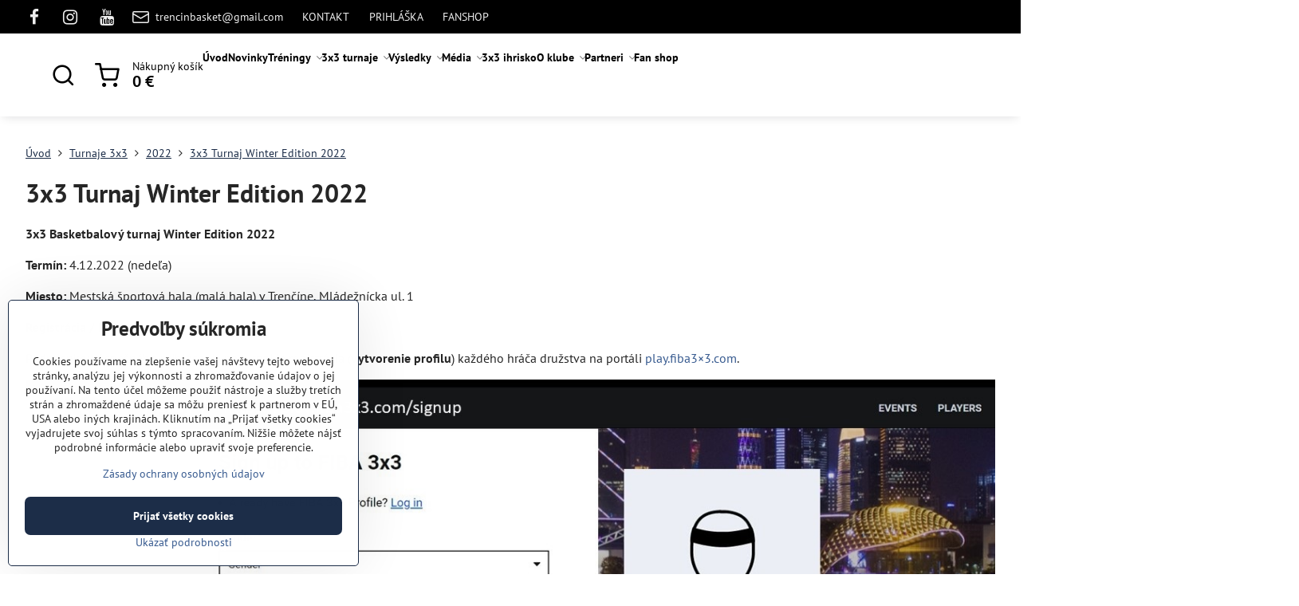

--- FILE ---
content_type: text/html; charset=UTF-8
request_url: https://www.trencinbasket.sk/3x3-turnaje/2022/3x3-turnaj-winter-edition-2022
body_size: 17570
content:

<!DOCTYPE html>
<html  data-lang-code="sk" lang="sk" class="no-js s1-hasHeader2 s1-hasFixedCart" data-lssid="5237fd01c6de">
    <head>
        <meta charset="utf-8">
        		<title>3x3 Turnaj Winter Edition 2022</title>
        		<meta name="viewport" content="width=device-width, initial-scale=1" />
		         
<script data-privacy-group="script">
var FloxSettings = {
'cartItems': {},'cartProducts': {},'cartType': "slider",'loginType': "hidden",'regformType': "slider",'langVer': "" 
}; 
 
</script>
<script data-privacy-group="script">
FloxSettings.img_size = { 'min': "50x50",'small': "120x120",'medium': "440x440",'large': "800x800",'max': "1600x1600",'product_antn': "440x440",'product_detail': "800x800" };
</script>
    <template id="privacy_iframe_info">
    <div class="floxIframeBlockedInfo" data-func-text="Funkčné" data-analytic-text="Analytické" data-ad-text="Marketingové" data-nosnippet="1">
    <div class="floxIframeBlockedInfo__common">
        <div class="likeH3">Externý obsah je blokovaný Voľbami súkromia</div>
        <p>Prajete si načítať externý obsah?</p>
    </div>
    <div class="floxIframeBlockedInfo__youtube">
        <div class="likeH3">Videá Youtube sú blokované Voľbami súkromia</div>
        <p>Prajete si načítať Youtube video?</p>
    </div>
    <div class="floxIframeBlockedInfo__buttons">
        <button class="button floxIframeBlockedInfo__once">Povoliť tentokrát</button>
        <button class="button floxIframeBlockedInfo__always" >Povoliť a zapamätať - súhlas s druhom cookie: </button>
    </div>
    <a class="floxIframeBlockedLink__common" href=""><i class="fa fa-external-link"></i> Otvoriť obsah v novom okne</a>
    <a class="floxIframeBlockedLink__youtube" href=""><i class="fa fa-external-link"></i> Otvoriť video v novom okne</a>
</div>
</template>
<script type="text/javascript" data-privacy-group="script">
FloxSettings.options={},FloxSettings.options.MANDATORY=1,FloxSettings.options.FUNC=2,FloxSettings.options.ANALYTIC=4,FloxSettings.options.AD=8;
FloxSettings.options.fullConsent=7;FloxSettings.options.maxConsent=15;FloxSettings.options.consent=0,localStorage.getItem("floxConsent")&&(FloxSettings.options.consent=parseInt(localStorage.getItem("floxConsent")));FloxSettings.options.sync=1;FloxSettings.google_consent2_options={},FloxSettings.google_consent2_options.AD_DATA=1,FloxSettings.google_consent2_options.AD_PERSON=2;FloxSettings.google_consent2_options.consent=-1,localStorage.getItem("floxGoogleConsent2")&&(FloxSettings.google_consent2_options.consent=parseInt(localStorage.getItem("floxGoogleConsent2")));const privacyIsYoutubeUrl=function(e){return e.includes("youtube.com/embed")||e.includes("youtube-nocookie.com/embed")},privacyIsGMapsUrl=function(e){return e.includes("google.com/maps/embed")||/maps\.google\.[a-z]{2,3}\/maps/i.test(e)},privacyGetPrivacyGroup=function(e){var t="";if(e.getAttribute("data-privacy-group")?t=e.getAttribute("data-privacy-group"):e.closest("*[data-privacy-group]")&&(t=e.closest("*[data-privacy-group]").getAttribute("data-privacy-group")),"IFRAME"===e.tagName){let r=e.src||"";privacyIsYoutubeUrl(r)&&(e.setAttribute("data-privacy-group","func"),t="func"),privacyIsGMapsUrl(r)&&(e.setAttribute("data-privacy-group","func"),t="func")}return"regular"===t&&(t="script"),t},privacyBlockScriptNode=function(e){e.type="javascript/blocked";let t=function(r){"javascript/blocked"===e.getAttribute("type")&&r.preventDefault(),e.removeEventListener("beforescriptexecute",t)};e.addEventListener("beforescriptexecute",t)},privacyHandleScriptTag=function(e){let t=privacyGetPrivacyGroup(e);if(t){if("script"===t)return;"mandatory"===t||"func"===t&&FloxSettings.options.consent&FloxSettings.options.FUNC||"analytic"===t&&FloxSettings.options.consent&FloxSettings.options.ANALYTIC||"ad"===t&&FloxSettings.options.consent&FloxSettings.options.AD||privacyBlockScriptNode(e)}else FloxSettings.options.allow_unclassified||privacyBlockScriptNode(e)},privacyShowPlaceholder=function(e){let t=privacyGetPrivacyGroup(e);var r=document.querySelector("#privacy_iframe_info").content.cloneNode(!0),i=r.querySelector(".floxIframeBlockedInfo__always");i.textContent=i.textContent+r.firstElementChild.getAttribute("data-"+t+"-text"),r.firstElementChild.setAttribute("data-"+t,"1"),r.firstElementChild.removeAttribute("data-func-text"),r.firstElementChild.removeAttribute("data-analytic-text"),r.firstElementChild.removeAttribute("data-ad-text");let o=e.parentNode.classList.contains("blockYoutube");if(e.style.height){let a=e.style.height,c=e.style.width;e.setAttribute("data-privacy-style-height",a),r.firstElementChild.style.setProperty("--iframe-h",a),r.firstElementChild.style.setProperty("--iframe-w",c),e.style.height="0"}else if(e.getAttribute("height")){let n=e.getAttribute("height").replace("px",""),l=e.getAttribute("width").replace("px","");e.setAttribute("data-privacy-height",n),n.includes("%")?r.firstElementChild.style.setProperty("--iframe-h",n):r.firstElementChild.style.setProperty("--iframe-h",n+"px"),l.includes("%")?r.firstElementChild.style.setProperty("--iframe-w",l):r.firstElementChild.style.setProperty("--iframe-w",l+"px"),e.setAttribute("height",0)}else if(o&&e.parentNode.style.maxHeight){let s=e.parentNode.style.maxHeight,p=e.parentNode.style.maxWidth;r.firstElementChild.style.setProperty("--iframe-h",s),r.firstElementChild.style.setProperty("--iframe-w",p)}let u=e.getAttribute("data-privacy-src")||"";privacyIsYoutubeUrl(u)?(r.querySelector(".floxIframeBlockedInfo__common").remove(),r.querySelector(".floxIframeBlockedLink__common").remove(),r.querySelector(".floxIframeBlockedLink__youtube").setAttribute("href",u.replace("/embed/","/watch?v="))):u?(r.querySelector(".floxIframeBlockedInfo__youtube").remove(),r.querySelector(".floxIframeBlockedLink__youtube").remove(),r.querySelector(".floxIframeBlockedLink__common").setAttribute("href",u)):(r.querySelector(".floxIframeBlockedInfo__once").remove(),r.querySelector(".floxIframeBlockedInfo__youtube").remove(),r.querySelector(".floxIframeBlockedLink__youtube").remove(),r.querySelector(".floxIframeBlockedLink__common").remove(),r.querySelector(".floxIframeBlockedInfo__always").classList.add("floxIframeBlockedInfo__always--reload")),e.parentNode.insertBefore(r,e.nextSibling),o&&e.parentNode.classList.add("blockYoutube--blocked")},privacyHidePlaceholderIframe=function(e){var t=e.nextElementSibling;if(t&&t.classList.contains("floxIframeBlockedInfo")){let r=e.parentNode.classList.contains("blockYoutube");r&&e.parentNode.classList.remove("blockYoutube--blocked"),e.getAttribute("data-privacy-style-height")?e.style.height=e.getAttribute("data-privacy-style-height"):e.getAttribute("data-privacy-height")?e.setAttribute("height",e.getAttribute("data-privacy-height")):e.classList.contains("invisible")&&e.classList.remove("invisible"),t.remove()}},privacyBlockIframeNode=function(e){var t=e.src||"";""===t&&e.getAttribute("data-src")&&(t=e.getAttribute("data-src")),e.setAttribute("data-privacy-src",t),e.removeAttribute("src"),!e.classList.contains("floxNoPrivacyPlaceholder")&&(!e.style.width||parseInt(e.style.width)>200)&&(!e.getAttribute("width")||parseInt(e.getAttribute("width"))>200)&&(!e.style.height||parseInt(e.style.height)>200)&&(!e.getAttribute("height")||parseInt(e.getAttribute("height"))>200)&&(!e.style.display||"none"!==e.style.display)&&(!e.style.visibility||"hidden"!==e.style.visibility)&&privacyShowPlaceholder(e)},privacyHandleIframeTag=function(e){let t=privacyGetPrivacyGroup(e);if(t){if("script"===t||"mandatory"===t)return;if("func"===t&&FloxSettings.options.consent&FloxSettings.options.FUNC)return;if("analytic"===t&&FloxSettings.options.consent&FloxSettings.options.ANALYTIC||"ad"===t&&FloxSettings.options.consent&FloxSettings.options.AD)return;privacyBlockIframeNode(e)}else{if(FloxSettings.options.allow_unclassified)return;privacyBlockIframeNode(e)}},privacyHandleYoutubeGalleryItem=function(e){if(!(FloxSettings.options.consent&FloxSettings.options.FUNC)){var t=e.closest(".gallery").getAttribute("data-preview-height"),r=e.getElementsByTagName("img")[0],i=r.getAttribute("src").replace(t+"/"+t,"800/800");r.classList.contains("flox-lazy-load")&&(i=r.getAttribute("data-src").replace(t+"/"+t,"800/800")),e.setAttribute("data-href",e.getAttribute("href")),e.setAttribute("href",i),e.classList.replace("ytb","ytbNoConsent")}},privacyBlockPrivacyElementNode=function(e){e.classList.contains("floxPrivacyPlaceholder")?(privacyShowPlaceholder(e),e.classList.add("invisible")):e.style.display="none"},privacyHandlePrivacyElementNodes=function(e){let t=privacyGetPrivacyGroup(e);if(t){if("script"===t||"mandatory"===t)return;if("func"===t&&FloxSettings.options.consent&FloxSettings.options.FUNC)return;if("analytic"===t&&FloxSettings.options.consent&FloxSettings.options.ANALYTIC||"ad"===t&&FloxSettings.options.consent&FloxSettings.options.AD)return;privacyBlockPrivacyElementNode(e)}else{if(FloxSettings.options.allow_unclassified)return;privacyBlockPrivacyElementNode(e)}};function privacyLoadScriptAgain(e){var t=document.getElementsByTagName("head")[0],r=document.createElement("script");r.src=e.getAttribute("src"),t.appendChild(r),e.parentElement.removeChild(e)}function privacyExecuteScriptAgain(e){var t=document.getElementsByTagName("head")[0],r=document.createElement("script");r.textContent=e.textContent,t.appendChild(r),e.parentElement.removeChild(e)}function privacyEnableScripts(){document.querySelectorAll('script[type="javascript/blocked"]').forEach(e=>{let t=privacyGetPrivacyGroup(e);(FloxSettings.options.consent&FloxSettings.options.ANALYTIC&&t.includes("analytic")||FloxSettings.options.consent&FloxSettings.options.AD&&t.includes("ad")||FloxSettings.options.consent&FloxSettings.options.FUNC&&t.includes("func"))&&(e.getAttribute("src")?privacyLoadScriptAgain(e):privacyExecuteScriptAgain(e))})}function privacyEnableIframes(){document.querySelectorAll("iframe[data-privacy-src]").forEach(e=>{let t=privacyGetPrivacyGroup(e);if(!(FloxSettings.options.consent&FloxSettings.options.ANALYTIC&&t.includes("analytic")||FloxSettings.options.consent&FloxSettings.options.AD&&t.includes("ad")||FloxSettings.options.consent&FloxSettings.options.FUNC&&t.includes("func")))return;privacyHidePlaceholderIframe(e);let r=e.getAttribute("data-privacy-src");e.setAttribute("src",r),e.removeAttribute("data-privacy-src")})}function privacyEnableYoutubeGalleryItems(){FloxSettings.options.consent&FloxSettings.options.FUNC&&(document.querySelectorAll(".ytbNoConsent").forEach(e=>{e.setAttribute("href",e.getAttribute("data-href")),e.classList.replace("ytbNoConsent","ytb")}),"function"==typeof initGalleryPlugin&&initGalleryPlugin())}function privacyEnableBlockedContent(e,t){document.querySelectorAll(".floxCaptchaCont").length&&(e&FloxSettings.options.FUNC)!=(t&FloxSettings.options.FUNC)?window.location.reload():(privacyEnableScripts(),privacyEnableIframes(),privacyEnableYoutubeGalleryItems(),"function"==typeof FloxSettings.privacyEnableScriptsCustom&&FloxSettings.privacyEnableScriptsCustom())}
function privacyUpdateConsent(){ FloxSettings.ga4&&"function"==typeof gtag&&gtag("consent","update",{ad_storage:FloxSettings.options.consent&FloxSettings.options.AD?"granted":"denied",analytics_storage:FloxSettings.options.consent&FloxSettings.options.ANALYTIC?"granted":"denied",functionality_storage:FloxSettings.options.consent&FloxSettings.options.FUNC?"granted":"denied",personalization_storage:FloxSettings.options.consent&FloxSettings.options.FUNC?"granted":"denied",security_storage:FloxSettings.options.consent&FloxSettings.options.FUNC?"granted":"denied",ad_user_data:FloxSettings.google_consent2_options.consent>-1&&FloxSettings.google_consent2_options.consent&FloxSettings.google_consent2_options.AD_DATA?"granted":"denied",ad_personalization:FloxSettings.google_consent2_options.consent>-1&&FloxSettings.google_consent2_options.consent&FloxSettings.google_consent2_options.AD_PERSON?"granted":"denied"});if(FloxSettings.sklik&&FloxSettings.sklik.active){var e={rtgId:FloxSettings.sklik.seznam_retargeting_id,consent:FloxSettings.options.consent&&FloxSettings.options.consent&FloxSettings.options.ANALYTIC?1:0};"category"===FloxSettings.sklik.pageType?(e.category=FloxSettings.sklik.category,e.pageType=FloxSettings.sklik.pageType):"offerdetail"===FloxSettings.sklik.pagetype&&(e.itemId=FloxSettings.sklik.itemId,e.pageType=FloxSettings.sklik.pageType),window.rc&&window.rc.retargetingHit&&window.rc.retargetingHit(e)}"function"==typeof loadCartFromLS&&"function"==typeof saveCartToLS&&(loadCartFromLS(),saveCartToLS());}
const observer=new MutationObserver(e=>{e.forEach(({addedNodes:e})=>{e.forEach(e=>{if(FloxSettings.options.consent!==FloxSettings.options.maxConsent){if(1===e.nodeType&&"SCRIPT"===e.tagName)return privacyHandleScriptTag(e);if(1===e.nodeType&&"IFRAME"===e.tagName)return privacyHandleIframeTag(e);if(1===e.nodeType&&"A"===e.tagName&&e.classList.contains("ytb"))return privacyHandleYoutubeGalleryItem(e);if(1===e.nodeType&&"SCRIPT"!==e.tagName&&"IFRAME"!==e.tagName&&e.classList.contains("floxPrivacyElement"))return privacyHandlePrivacyElementNodes(e)}1===e.nodeType&&(e.classList.contains("mainPrivacyModal")||e.classList.contains("mainPrivacyBar"))&&(FloxSettings.options.consent>0&&!FloxSettings.options.forceShow&&-1!==FloxSettings.google_consent2_options.consent?e.style.display="none":FloxSettings.options.consent>0&&-1===FloxSettings.google_consent2_options.consent?e.classList.add("hideBWConsentOptions"):-1!==FloxSettings.google_consent2_options.consent&&e.classList.add("hideGC2ConsentOptions"))})})});observer.observe(document.documentElement,{childList:!0,subtree:!0}),document.addEventListener("DOMContentLoaded",function(){observer.disconnect()});const createElementBackup=document.createElement;document.createElement=function(...e){if("script"!==e[0].toLowerCase())return createElementBackup.bind(document)(...e);let n=createElementBackup.bind(document)(...e);return n.setAttribute("data-privacy-group","script"),n};
</script>

<meta name="referrer" content="no-referrer-when-downgrade">


<link rel="canonical" href="https://www.trencinbasket.sk/3x3-turnaje/2022/3x3-turnaj-winter-edition-2022">
    

<meta property="og:title" content="3x3 Turnaj Winter Edition 2022">

<meta property="og:url" content="https://www.trencinbasket.sk/3x3-turnaje/2022/3x3-turnaj-winter-edition-2022">
<meta property="og:description" content="">

<meta name="twitter:card" content="summary_large_image">
<meta name="twitter:title" content="3x3 Turnaj Winter Edition 2022">
<meta name="twitter:description" content="">

    <meta property="og:locale" content="sk_SK">

    <meta property="og:type" content="website">
                <script data-privacy-group="script" type="application/ld+json">
{
    "@context": "https://schema.org",
    "@type": "WebPage",
    "name": "3x3 Turnaj Winter Edition 2022",
    "description": ""}
</script>
<link rel="alternate" type="application/rss+xml" title="RSS feed pre www.trencinbasket.sk" href="/e/rss/news">

<link rel="dns-prefetch" href="https://www.biznisweb.sk">
<link rel="preconnect" href="https://www.biznisweb.sk/" crossorigin>
<style type="text/css">
    

@font-face {
  font-family: 'PT Sans';
  font-style: normal;
  font-display: swap;
  font-weight: 400;
  src: local(''),
       url('https://www.biznisweb.sk/templates/bw-fonts/pt-sans-v17-latin-ext_latin-regular.woff2') format('woff2'),
       url('https://www.biznisweb.sk/templates/bw-fonts/pt-sans-v17-latin-ext_latin-regular.woff') format('woff');
}


@font-face {
  font-family: 'PT Sans';
  font-style: normal;
  font-display: swap;
  font-weight: 700;
  src: local(''),
       url('https://www.biznisweb.sk/templates/bw-fonts/pt-sans-v17-latin-ext_latin-700.woff2') format('woff2'),
       url('https://www.biznisweb.sk/templates/bw-fonts/pt-sans-v17-latin-ext_latin-700.woff') format('woff');
}
</style>

<link rel="preload" href="/erp-templates/skins/flat/universal/fonts/fontawesome-webfont.woff2" as="font" type="font/woff2" crossorigin>
<link href="/erp-templates/260119151109/universal.css" rel="stylesheet" type="text/css" media="all">  




<script data-privacy-group="mandatory">
    FloxSettings.trackerData = {
                    'cartIds': []
            };
    </script>    <!-- Global site tag (gtag.js) - Google Analytics -->
    <script async src="https://www.googletagmanager.com/gtag/js?id=G-TG6V3MCMQP" data-privacy-group="regular"></script>    
    <script data-privacy-group="regular">
        window.dataLayer = window.dataLayer || [];
        function gtag(){ dataLayer.push(arguments); }
        if(FloxSettings.options) {
          if(FloxSettings.options.consent) {
            gtag('consent', 'default', {
              'ad_storage': (FloxSettings.options.consent & FloxSettings.options.AD)?'granted':'denied',
              'analytics_storage': (FloxSettings.options.consent & FloxSettings.options.ANALYTIC)?'granted':'denied',
              'functionality_storage': (FloxSettings.options.consent & FloxSettings.options.FUNC)?'granted':'denied',
              'personalization_storage': (FloxSettings.options.consent & FloxSettings.options.FUNC)?'granted':'denied',
              'security_storage': (FloxSettings.options.consent & FloxSettings.options.FUNC)?'granted':'denied',
              'ad_user_data': ((FloxSettings.google_consent2_options.consent > -1) && FloxSettings.google_consent2_options.consent & FloxSettings.google_consent2_options.AD_DATA)?'granted':'denied',
              'ad_personalization': ((FloxSettings.google_consent2_options.consent > -1) && FloxSettings.google_consent2_options.consent & FloxSettings.google_consent2_options.AD_PERSON)?'granted':'denied',
              'wait_for_update': 500
            });  
          } else {
            gtag('consent', 'default', {
              'ad_storage': 'denied',
              'analytics_storage': 'denied',
              'functionality_storage': 'denied',
              'personalization_storage': 'denied',
              'security_storage': 'denied',
              'ad_user_data': 'denied',
              'ad_personalization': 'denied',
              'wait_for_update': 500
            });  
          }
        }
        gtag('js', new Date());
     
        gtag('set', { 'currency': 'EUR' }); 
      
    

    FloxSettings.ga4 = 1;
    FloxSettings.gtagID = 'G-TG6V3MCMQP';
    gtag('config', 'G-TG6V3MCMQP',{  'groups': 'ga4' });   

  
    </script>   
 

		<script data-privacy-group="script">
			FloxSettings.cartType = "same_page";
			FloxSettings.loginType = "custom";
			FloxSettings.regformType = "custom";
		</script>
												<style>
			:root {
				--s1-accentTransparent: #385B9017;
				--s1-accentComplement: #fff;
				--s1-maccentComplement: #fff;
				--s1-menuBgComplementTransparent: #000b;
				--s1-menuBgComplementTransparent2: #0002;
				--s1-menuBgComplement: #000;
				--s1-accentDark: #1c2d48;
			}
		</style>

		</head>
<body class="s1-pt-page  s1-roundedCorners">
    
    <noscript class="noprint">
        <div id="noscript">
            Javascript není prohlížečem podporován nebo je vypnutý. Pro zobrazení stránky tak, jak byla zamýšlena, použijte prohlížeč s podporou JavaScript.
            <br>Pomoc: <a href="https://www.enable-javascript.com/" target="_blank">Enable-Javascript.com</a>.
        </div>
    </noscript>
    
    <div class="oCont remodal-bg">
																								
						


	<section class="s1-headerTop s1-headerTop-style2 noprint">
		<div class="s1-cont flex ai-c">
							<div class="s1-headerTop-left">
					                        <div id="box-id-top_header_left" class="pagebox">
                                                        	<nav class="s1-topNav">
		<ul class="s1-topNav-items">
																				<li class="s1-topNav-item  iconOnly">
						<a class="s1-topNav-link " href="http://www.facebook.com/trencinbasket" title="FB">
															        
    <i class="navIcon fa fa-facebook-f fa-fw imgIcon50"></i>
    
														<span class="s1-topNav-linkText">FB</span>
						</a>
					</li>
																								<li class="s1-topNav-item  iconOnly">
						<a class="s1-topNav-link " href="http://www.instagram.com/3x3_basketball_trencin/" title="IG">
															        
    <i class="navIcon fa fa-instagram fa-fw imgIcon50"></i>
    
														<span class="s1-topNav-linkText">IG</span>
						</a>
					</li>
																								<li class="s1-topNav-item  iconOnly">
						<a class="s1-topNav-link " href="https://www.youtube.com/@stadiontrencinbasketbal9638" title="YT">
															        
    <i class="navIcon fa fa-youtube fa-fw imgIcon50"></i>
    
														<span class="s1-topNav-linkText">YT</span>
						</a>
					</li>
																								<li class="s1-topNav-item ">
						<a class="s1-topNav-link " href="mailto:trencinbasket@gmail.com" >
															    <i class="navIcon navIconBWSet imgIcon50"><svg xmlns="http://www.w3.org/2000/svg" width="34.079" height="24.679" viewBox="0 0 34.079 24.679" fill="currentColor">
  <path d="M48.018,22.66H21.982a4.027,4.027,0,0,0-4.022,4.022V43.318a4.028,4.028,0,0,0,4.022,4.022H48.018a4.028,4.028,0,0,0,4.022-4.022V26.682A4.027,4.027,0,0,0,48.018,22.66ZM21.982,25.084H48.018a1.6,1.6,0,0,1,1.6,1.6v.843L35.068,36.016l-14.684-8.7v-.629A1.6,1.6,0,0,1,21.982,25.084ZM48.018,44.916H21.982a1.6,1.6,0,0,1-1.6-1.6V30.128l14.061,8.336a1.208,1.208,0,0,0,1.229,0l13.942-8.137V43.318A1.6,1.6,0,0,1,48.018,44.916Z" transform="translate(-17.96 -22.66)"/>
</svg>
</i>

														<span class="s1-topNav-linkText">trencinbasket@gmail.com</span>
						</a>
					</li>
																								<li class="s1-topNav-item ">
						<a class="s1-topNav-link " href="/kontakt" >
														<span class="s1-topNav-linkText">KONTAKT</span>
						</a>
					</li>
																								<li class="s1-topNav-item ">
						<a class="s1-topNav-link " href="/prihlaska" >
														<span class="s1-topNav-linkText">PRIHLÁŠKA</span>
						</a>
					</li>
																								<li class="s1-topNav-item ">
						<a class="s1-topNav-link " href="/fan-shop" >
														<span class="s1-topNav-linkText">FANSHOP</span>
						</a>
					</li>
									</ul>
	</nav>

                             
            </div> 
    
				</div>
								</div>
	</section>
<header class="s1-header s1-header-style2 s1-header-color2 noprint">
	<section class="s1-header-cont s1-cont flex">
		<div class="s1-header-logo">
							<a class="s1-imglogo" href="/"><img src="/files/design/basketbalova-akademia-3x3.jpg" alt="Logo"></a>
					</div>
		<div class="s1-header-actions flex">
						<div class="s1-header-search">
				<!-- search activator -->
				<div class="s1-header-action ">
					<a href="/e/search" title="Hľadať" class="s1-header-actionLink s1-searchActivatorJS"><i class="s1-icon s1-icon-search"></i></a>
				</div>
					<form action="/e/search" method="get" class="siteSearchForm s1-topSearch-form">
		<div class="siteSearchCont s1-topSearch">
			<label class="s1-siteSearch-label flex">
				<i class="s1-icon s1-icon-search rm-hide"></i>
				<input data-pages="Stránky" data-products="Produkty" data-categories="Kategórie" data-news="Novinky" data-brands="Výrobca" class="siteSearchInput" id="s1-small-search" placeholder="Vyhľadávanie" name="word" type="text" value="">
				<button class="button" type="submit">Hľadať</button>
			</label>
		</div>
	</form>

			</div>
			
												<!-- cart -->
			<div class="s1-headerCart-outer">
				            
    		<div class="s1-header-action s1-headerCart">
			<a class="s1-header-actionLink smallCart" href="/e/cart/index" title="Nákupný košík">
				<i class="s1-icon s1-icon-shopping-cart"></i>
				<span class="smallCartItems buttonCartInvisible invisible">0</span>
				<div class="s1-scText rl-hide">
					<span class="s1-scTitle">Nákupný košík</span>
					<span class="smallCartTotal smallCartPrice" data-pieces="0">0 €</span>
				</div>
			</a>
			<div id="s1-customSmallCartCont" class="s1-smallCart-wrapper"></div>
		</div>
    
			</div>
			<!-- menu -->
						<div class="s1-header-action l-hide">
				<button aria-label="Menu" class="s1-header-actionLink s1-menuActivatorJS"><i class="s1-icon s1-icon-menu"></i></button>
			</div>
					</div>
	</section>
		<div class="s1-menu-section ">
					<div class="s1-menu-overlay s1-menuActivatorJS l-hide"></div>
			<div class="s1-menu-wrapper">
				<div class="s1-menu-header l-hide">
					Menu
					<span class="s1-menuClose s1-menuActivatorJS">✕</span>
				</div>
				<div class="s1-menu-cont s1-cont">
											                        <div id="box-id-flox_main_menu" class="pagebox">
                                                        																																<nav class="s1-menu s1-menu-left ">
						<ul class="s1-menu-items">
														
																																																																																																															
											<li class="s1-menu-item   ">
							<a class="s1-menu-link " href="/">
																<span>Úvod</span>
															</a>
													</li>
																			
																																																																																																															
											<li class="s1-menu-item   ">
							<a class="s1-menu-link " href="/novinky">
																<span>Novinky</span>
															</a>
													</li>
																			
																																																																																																															
											<li class="s1-menu-item  hasSubmenu s1-sub-group s1-sub-group-inlineLinks ">
							<a class="s1-menu-link " href="/treningy">
																<span>Tréningy</span>
								<i class="s1-menuChevron fa fa-angle-right"></i>							</a>
															<ul class="s1-submenu-items level-1">
								<li class="s1-submenu-item level-1    ">
															<a href="/treningy/prihlaska" class="s1-submenu-link ">
						<span>Prihláška na 3x3 tréning</span>
											</a>
									</li>
								<li class="s1-submenu-item level-1    ">
															<a href="/treningy/pravidla" class="s1-submenu-link ">
						<span>3x3 FIBA pravidlá</span>
											</a>
									</li>
								<li class="s1-submenu-item level-1  hasSubmenu  ">
															<a href="/treningy/title" class="s1-submenu-link ">
						<span>Družstvá</span>
						<i class="s1-menuChevron fa fa-angle-right l-hide"></i>					</a>
																		     
                                        																														<ul class="s1-submenu-items level-2">
								<li class="s1-submenu-item level-2    ">
															<a href="/treningy/title/4-6-rokov-mix" class="s1-submenu-link ">
						<span>5 - 8 rokov Mix</span>
											</a>
									</li>
								<li class="s1-submenu-item level-2    ">
															<a href="/treningy/title/u11-mix" class="s1-submenu-link ">
						<span>U11 Mix</span>
											</a>
									</li>
								<li class="s1-submenu-item level-2    ">
															<a href="/treningy/title/u13-mix" class="s1-submenu-link ">
						<span>U13 Mix</span>
											</a>
									</li>
								<li class="s1-submenu-item level-2    ">
															<a href="/treningy/title/u15-mix" class="s1-submenu-link ">
						<span>U15 Mix</span>
											</a>
									</li>
								<li class="s1-submenu-item level-2    s1-hidden">
															<a href="/treningy/title/u18" class="s1-submenu-link ">
						<span>U18</span>
											</a>
									</li>
												<li class="s1-submenu-item level-2 s1-submenu-showmore rl-hide">
					<a class="s1-submenu-link s1-submenu-linkShowmore" href="/treningy/title">Ďalšie kategórie <i class="fa fa-angle-right" aria-hidden="true"></i></a>
				</li>
							</ul>
		    
															</li>
								<li class="s1-submenu-item level-1  hasSubmenu  ">
															<a href="/treningy/muzi" class="s1-submenu-link ">
						<span>Muži</span>
						<i class="s1-menuChevron fa fa-angle-right l-hide"></i>					</a>
																		     
                                        																														<ul class="s1-submenu-items level-2">
								<li class="s1-submenu-item level-2    ">
															<a href="/treningy/muzi/3x3-cistiaci-prostriedok" class="s1-submenu-link ">
						<span>3x3 Čistiaci prostriedok</span>
											</a>
									</li>
											</ul>
		    
															</li>
											</ul>
													</li>
																			
																																																																																																															
											<li class="s1-menu-item  hasSubmenu s1-sub-group s1-sub-group-inlineLinks submenuVisible">
							<a class="s1-menu-link select" href="/3x3-turnaje">
																<span>3x3 turnaje</span>
								<i class="s1-menuChevron fa fa-angle-right"></i>							</a>
															<ul class="s1-submenu-items level-1">
								<li class="s1-submenu-item level-1  hasSubmenu  ">
															<a href="/3x3-turnaje/2025" class="s1-submenu-link ">
						<span>2025</span>
						<i class="s1-menuChevron fa fa-angle-right l-hide"></i>					</a>
																		     
                                        																														<ul class="s1-submenu-items level-2">
								<li class="s1-submenu-item level-2    ">
															<a href="/3x3-turnaje/2025/3x3-mcd-turnaj-winter-edition-vol-4" class="s1-submenu-link ">
						<span>3x3 MCD Turnaj Winter Edition vol.4</span>
											</a>
									</li>
								<li class="s1-submenu-item level-2    ">
															<a href="/3x3-turnaje/2025/finale-3x3-trencin-tour-2025" class="s1-submenu-link ">
						<span>FINÁLE - 3x3 Trenčín Tour 2025</span>
											</a>
									</li>
								<li class="s1-submenu-item level-2    ">
															<a href="/3x3-turnaje/2025/1-stop-3x3-trencin-tour-2025" class="s1-submenu-link ">
						<span>2.STOP - 3x3 Trenčín Tour 2025</span>
											</a>
									</li>
								<li class="s1-submenu-item level-2    ">
															<a href="/3x3-turnaje/2025/1-stop-3x3-trencin-tour-20251" class="s1-submenu-link ">
						<span>1.STOP - 3x3 Trenčín Tour 2025</span>
											</a>
									</li>
								<li class="s1-submenu-item level-2    s1-hidden">
															<a href="/3x3-turnaje/2025/king-of-the-castle-1on1" class="s1-submenu-link ">
						<span>King of the castle 1on1</span>
											</a>
									</li>
												<li class="s1-submenu-item level-2 s1-submenu-showmore rl-hide">
					<a class="s1-submenu-link s1-submenu-linkShowmore" href="/3x3-turnaje/2025">Ďalšie kategórie <i class="fa fa-angle-right" aria-hidden="true"></i></a>
				</li>
							</ul>
		    
															</li>
								<li class="s1-submenu-item level-1  hasSubmenu  ">
															<a href="/3x3-turnaje/2024" class="s1-submenu-link ">
						<span>2024</span>
						<i class="s1-menuChevron fa fa-angle-right l-hide"></i>					</a>
																		     
                                        																														<ul class="s1-submenu-items level-2">
								<li class="s1-submenu-item level-2    ">
															<a href="/3x3-turnaje/2024/3x3-turnaj-winter-edition-2024" class="s1-submenu-link ">
						<span>3x3 Turnaj Winter Edition 2024</span>
											</a>
									</li>
								<li class="s1-submenu-item level-2    ">
															<a href="/3x3-turnaje/2024/finale-3x3-trencin-tour-2024" class="s1-submenu-link ">
						<span>FINALE - 3x3 Trenčín Tour 2024</span>
											</a>
									</li>
								<li class="s1-submenu-item level-2    ">
															<a href="/3x3-turnaje/2024/3-stop-3x3-trencin-tour-2024" class="s1-submenu-link ">
						<span>3.STOP - 3x3 Trenčín Tour 2024</span>
											</a>
									</li>
								<li class="s1-submenu-item level-2    ">
															<a href="/3x3-turnaje/2024/2-stop-3x3-trencin-tour-2024" class="s1-submenu-link ">
						<span>2.STOP - 3x3 Trenčín Tour 2024</span>
											</a>
									</li>
								<li class="s1-submenu-item level-2    s1-hidden">
															<a href="/3x3-turnaje/2024/1-stop-3x3-trencin-tour-2024" class="s1-submenu-link ">
						<span>1.STOP - 3x3 Trenčín Tour 2024</span>
											</a>
									</li>
								<li class="s1-submenu-item level-2    s1-hidden">
															<a href="/3x3-turnaje/2024/3x3-mcd-basketbalovy-turnaj" class="s1-submenu-link ">
						<span>3x3 MCD basketbalový turnaj</span>
											</a>
									</li>
												<li class="s1-submenu-item level-2 s1-submenu-showmore rl-hide">
					<a class="s1-submenu-link s1-submenu-linkShowmore" href="/3x3-turnaje/2024">Ďalšie kategórie <i class="fa fa-angle-right" aria-hidden="true"></i></a>
				</li>
							</ul>
		    
															</li>
								<li class="s1-submenu-item level-1  hasSubmenu  ">
															<a href="/3x3-turnaje/2023" class="s1-submenu-link ">
						<span>2023</span>
						<i class="s1-menuChevron fa fa-angle-right l-hide"></i>					</a>
																		     
                                        																														<ul class="s1-submenu-items level-2">
								<li class="s1-submenu-item level-2    ">
															<a href="/3x3-turnaje/2023/3x3-turnaj-winter-edition-2023" class="s1-submenu-link ">
						<span>3x3 Turnaj Winter Edition 2023</span>
											</a>
									</li>
								<li class="s1-submenu-item level-2    ">
															<a href="/3x3-turnaje/2023/3x3-basketbalovy-turnaj-danfoss" class="s1-submenu-link ">
						<span>3x3 basketbalový turnaj DANFOSS</span>
											</a>
									</li>
								<li class="s1-submenu-item level-2    ">
															<a href="/3x3-turnaje/2023/finale-3x3-basketball-tour-trencin-2023" class="s1-submenu-link ">
						<span>Finále - 3x3 Basketball Tour Trenčín 2023</span>
											</a>
									</li>
								<li class="s1-submenu-item level-2    ">
															<a href="/3x3-turnaje/2023/3-stop-3x3-basketball-tour-trencin-2023" class="s1-submenu-link ">
						<span>3.STOP - 3x3 Basketball Tour Trenčín 2023</span>
											</a>
									</li>
								<li class="s1-submenu-item level-2    s1-hidden">
															<a href="/3x3-turnaje/2023/2-stop-3x3-basketball-tour-trencin-2023" class="s1-submenu-link ">
						<span>2.STOP - 3x3 Basketball Tour Trenčín 2023</span>
											</a>
									</li>
								<li class="s1-submenu-item level-2    s1-hidden">
															<a href="/3x3-turnaje/2023/1-stop-3x3-basketball-tour-trencin-2023" class="s1-submenu-link ">
						<span>1.STOP - 3x3 Basketball Tour Trenčín 2023</span>
											</a>
									</li>
								<li class="s1-submenu-item level-2    s1-hidden">
															<a href="/3x3-turnaje/2023/3x3-basketbalovy-turnaj" class="s1-submenu-link ">
						<span>3x3 basketbalový turnaj Trenčín 2023</span>
											</a>
									</li>
								<li class="s1-submenu-item level-2    s1-hidden">
															<a href="/3x3-turnaje/2023/3x3-bronx-turnaj-levice" class="s1-submenu-link ">
						<span>3x3 Bronx turnaj Levice</span>
											</a>
									</li>
												<li class="s1-submenu-item level-2 s1-submenu-showmore rl-hide">
					<a class="s1-submenu-link s1-submenu-linkShowmore" href="/3x3-turnaje/2023">Ďalšie kategórie <i class="fa fa-angle-right" aria-hidden="true"></i></a>
				</li>
							</ul>
		    
															</li>
								<li class="s1-submenu-item level-1  hasSubmenu submenuVisible ">
															<a href="/3x3-turnaje/2022" class="s1-submenu-link select">
						<span>2022</span>
						<i class="s1-menuChevron fa fa-angle-right l-hide"></i>					</a>
																		     
                                        																														<ul class="s1-submenu-items level-2">
								<li class="s1-submenu-item level-2   submenuVisible ">
															<a href="/3x3-turnaje/2022/3x3-turnaj-winter-edition-2022" class="s1-submenu-link select">
						<span>3x3 Turnaj Winter Edition 2022</span>
											</a>
									</li>
								<li class="s1-submenu-item level-2    ">
															<a href="/3x3-turnaje/2022/finale-3x3-basketbalova-liga-11-9-2022" class="s1-submenu-link ">
						<span>Finále 3x3 basketbalová liga 10.-11.9.2022</span>
											</a>
									</li>
								<li class="s1-submenu-item level-2    ">
															<a href="/3x3-turnaje/2022/4-kolo-3x3-basketbalova-liga-24-7-2022" class="s1-submenu-link ">
						<span>4.kolo 3x3 basketbalová liga 24.7.2022</span>
											</a>
									</li>
								<li class="s1-submenu-item level-2    ">
															<a href="/3x3-turnaje/2022/3-kolo-3x3-basketbalova-liga-26-6-2022" class="s1-submenu-link ">
						<span>3.kolo 3x3 basketbalová liga 26.6.2022</span>
											</a>
									</li>
								<li class="s1-submenu-item level-2    s1-hidden">
															<a href="/3x3-turnaje/2022/2-kolo-3x3-basketbalova-liga-22-5-2022" class="s1-submenu-link ">
						<span>2.kolo 3x3 basketbalová liga 22.5.2022</span>
											</a>
									</li>
								<li class="s1-submenu-item level-2    s1-hidden">
															<a href="/3x3-turnaje/2022/1-kolo-3x3-basketbalova-liga-30-4-2022" class="s1-submenu-link ">
						<span>1.kolo 3x3 basketbalová liga 30.4.2022</span>
											</a>
									</li>
								<li class="s1-submenu-item level-2    s1-hidden">
															<a href="/3x3-turnaje/2022/3x3-sba-tour-trencin-2022" class="s1-submenu-link ">
						<span>3x3 SBA TOUR TRENČÍN 2022</span>
											</a>
									</li>
								<li class="s1-submenu-item level-2    s1-hidden">
															<a href="/3x3-turnaje/2022/3x3-klubovy-turnaj-rodicia-vs-deti" class="s1-submenu-link ">
						<span>3x3 Klubový turnaj rodičia vs. deti</span>
											</a>
									</li>
												<li class="s1-submenu-item level-2 s1-submenu-showmore rl-hide">
					<a class="s1-submenu-link s1-submenu-linkShowmore" href="/3x3-turnaje/2022">Ďalšie kategórie <i class="fa fa-angle-right" aria-hidden="true"></i></a>
				</li>
							</ul>
		    
															</li>
								<li class="s1-submenu-item level-1  hasSubmenu  ">
															<a href="/3x3-turnaje/2021" class="s1-submenu-link ">
						<span>2021</span>
						<i class="s1-menuChevron fa fa-angle-right l-hide"></i>					</a>
																		     
                                        																														<ul class="s1-submenu-items level-2">
								<li class="s1-submenu-item level-2    ">
															<a href="/3x3-turnaje/2021/3x3-detsky-basketbalovy-turnaj" class="s1-submenu-link ">
						<span>3x3 Detský basketbalový turnaj 2021</span>
											</a>
									</li>
								<li class="s1-submenu-item level-2    ">
															<a href="/3x3-turnaje/2021/3x3-priatelsky-turnaj-otvorenie-ihriska" class="s1-submenu-link ">
						<span>3x3 Priateľský turnaj Trenčín 2021</span>
											</a>
									</li>
								<li class="s1-submenu-item level-2    ">
															<a href="/3x3-turnaje/2021/3x3-basketland-turnaj-2021" class="s1-submenu-link ">
						<span>3x3 Basketland turnaj 2021</span>
											</a>
									</li>
								<li class="s1-submenu-item level-2    ">
															<a href="/3x3-turnaje/2021/3x3-kids-cup-trencin" class="s1-submenu-link ">
						<span>3x3 Kids Cup Trenčín</span>
											</a>
									</li>
								<li class="s1-submenu-item level-2    s1-hidden">
															<a href="/3x3-turnaje/2021/otvorenie-3x3-ihriska" class="s1-submenu-link ">
						<span>Otvorenie 3x3 ihriska</span>
											</a>
									</li>
												<li class="s1-submenu-item level-2 s1-submenu-showmore rl-hide">
					<a class="s1-submenu-link s1-submenu-linkShowmore" href="/3x3-turnaje/2021">Ďalšie kategórie <i class="fa fa-angle-right" aria-hidden="true"></i></a>
				</li>
							</ul>
		    
															</li>
								<li class="s1-submenu-item level-1  hasSubmenu  ">
															<a href="/3x3-turnaje/2020" class="s1-submenu-link ">
						<span>2020</span>
						<i class="s1-menuChevron fa fa-angle-right l-hide"></i>					</a>
																		     
                                        																														<ul class="s1-submenu-items level-2">
								<li class="s1-submenu-item level-2    ">
															<a href="/3x3-turnaje/2020/3x3-trencin-kids-cup-sba-tour-2020" class="s1-submenu-link ">
						<span>3x3 Trenčín Kids cup SBA TOUR 2020</span>
											</a>
									</li>
								<li class="s1-submenu-item level-2    ">
															<a href="/3x3-turnaje/2020/3x3-handlova-people-cup-sba-tour-2020" class="s1-submenu-link ">
						<span>3x3 Handlová People cup SBA TOUR 2020</span>
											</a>
									</li>
								<li class="s1-submenu-item level-2    ">
															<a href="/3x3-turnaje/2020/3x3-sba-tour-kids-cup-sered-10-7-2020" class="s1-submenu-link ">
						<span>3x3 Sereď Kids cup SBA TOUR 2020</span>
											</a>
									</li>
								<li class="s1-submenu-item level-2    ">
															<a href="/3x3-turnaje/2020/3x3-basketbalovy-indoor-turnaj" class="s1-submenu-link ">
						<span>3x3 basketbalový indoor turnaj Trenčín 2020</span>
											</a>
									</li>
											</ul>
		    
															</li>
											</ul>
													</li>
																			
																																																																																																															
											<li class="s1-menu-item  hasSubmenu s1-sub-group s1-sub-group-inlineLinks ">
							<a class="s1-menu-link " href="/vysledky">
																<span>Výsledky</span>
								<i class="s1-menuChevron fa fa-angle-right"></i>							</a>
															<ul class="s1-submenu-items level-1">
								<li class="s1-submenu-item level-1    ">
															<a href="/vysledky/3x3-trencin-tour-2024" class="s1-submenu-link ">
						<span>3x3 Trenčin Tour 2024</span>
											</a>
									</li>
								<li class="s1-submenu-item level-1  hasSubmenu  ">
															<a href="/vysledky/3x3-basketball-trencin-2023" class="s1-submenu-link ">
						<span>3x3 basketball Trenčín 2023</span>
						<i class="s1-menuChevron fa fa-angle-right l-hide"></i>					</a>
																		     
                                        																														<ul class="s1-submenu-items level-2">
								<li class="s1-submenu-item level-2    ">
															<a href="/vysledky/3x3-basketball-trencin-2023/sezona-2023" class="s1-submenu-link ">
						<span>Sezóna 2023</span>
											</a>
									</li>
											</ul>
		    
															</li>
								<li class="s1-submenu-item level-1  hasSubmenu  ">
															<a href="/vysledky/3x3-basketball-trencin-2022-2019" class="s1-submenu-link ">
						<span>3x3 basketball Trenčín 2022-2019</span>
						<i class="s1-menuChevron fa fa-angle-right l-hide"></i>					</a>
																		     
                                        																														<ul class="s1-submenu-items level-2">
								<li class="s1-submenu-item level-2    ">
															<a href="/vysledky/3x3-basketball-trencin-2022-2019/sezona-2022" class="s1-submenu-link ">
						<span>Sezóna 2022</span>
											</a>
									</li>
								<li class="s1-submenu-item level-2    ">
															<a href="/vysledky/3x3-basketball-trencin-2022-2019/sezona-2021" class="s1-submenu-link ">
						<span>Sezóna 2021</span>
											</a>
									</li>
								<li class="s1-submenu-item level-2    ">
															<a href="/vysledky/3x3-basketball-trencin-2022-2019/sezona-2020" class="s1-submenu-link ">
						<span>Sezóna 2020</span>
											</a>
									</li>
								<li class="s1-submenu-item level-2    ">
															<a href="/vysledky/3x3-basketball-trencin-2022-2019/sezona-2019" class="s1-submenu-link ">
						<span>Sezóna 2019</span>
											</a>
									</li>
											</ul>
		    
															</li>
								<li class="s1-submenu-item level-1  hasSubmenu  ">
															<a href="/vysledky/tj-stadion-trencin" class="s1-submenu-link ">
						<span>TJ Štadión Trenčín</span>
						<i class="s1-menuChevron fa fa-angle-right l-hide"></i>					</a>
																		     
                                        																														<ul class="s1-submenu-items level-2">
								<li class="s1-submenu-item level-2    ">
															<a href="/vysledky/tj-stadion-trencin/sezona-2015-2018" class="s1-submenu-link ">
						<span>Sezóna 2015 - 2018</span>
											</a>
									</li>
								<li class="s1-submenu-item level-2    ">
															<a href="/vysledky/tj-stadion-trencin/sezona-2012-2015" class="s1-submenu-link ">
						<span>Sezóna 2012 - 2015</span>
											</a>
									</li>
											</ul>
		    
															</li>
											</ul>
													</li>
																			
																																																																																																															
											<li class="s1-menu-item  hasSubmenu s1-sub-group s1-sub-group-inlineLinks ">
							<a class="s1-menu-link " href="/fotky">
																<span>Média</span>
								<i class="s1-menuChevron fa fa-angle-right"></i>							</a>
															<ul class="s1-submenu-items level-1">
								<li class="s1-submenu-item level-1  hasSubmenu  ">
															<a href="/fotky/fotogaleria-2023" class="s1-submenu-link ">
						<span>Fotogaléria 2023</span>
						<i class="s1-menuChevron fa fa-angle-right l-hide"></i>					</a>
																		     
                                        																														<ul class="s1-submenu-items level-2">
								<li class="s1-submenu-item level-2    ">
															<a href="/fotky/fotogaleria-2023/3x3-basketbalovy-turnaj-trencin-223" class="s1-submenu-link ">
						<span>3x3 Basketbalový turnaj Trenčín 2023</span>
											</a>
									</li>
								<li class="s1-submenu-item level-2    ">
															<a href="/fotky/fotogaleria-2023/3x3-bronx-turnaj-levice" class="s1-submenu-link ">
						<span>3x3 Bronx turnaj Levice</span>
											</a>
									</li>
											</ul>
		    
															</li>
								<li class="s1-submenu-item level-1  hasSubmenu  ">
															<a href="/fotky/fotogaleria-2022" class="s1-submenu-link ">
						<span>Fotogaléria 2022</span>
						<i class="s1-menuChevron fa fa-angle-right l-hide"></i>					</a>
																		     
                                        																														<ul class="s1-submenu-items level-2">
								<li class="s1-submenu-item level-2    ">
															<a href="/fotky/fotogaleria-2022/tbl-finale-2022" class="s1-submenu-link ">
						<span>TBL finále 2022</span>
											</a>
									</li>
								<li class="s1-submenu-item level-2    ">
															<a href="/fotky/fotogaleria-2022/tbl-4-kolo" class="s1-submenu-link ">
						<span>TBL 4.kolo</span>
											</a>
									</li>
								<li class="s1-submenu-item level-2    ">
															<a href="/fotky/fotogaleria-2022/tbl-3-kolo" class="s1-submenu-link ">
						<span>TBL 3.kolo</span>
											</a>
									</li>
								<li class="s1-submenu-item level-2    ">
															<a href="/fotky/fotogaleria-2022/tbl-2-kolo" class="s1-submenu-link ">
						<span>TBL 2.kolo</span>
											</a>
									</li>
								<li class="s1-submenu-item level-2    s1-hidden">
															<a href="/fotky/fotogaleria-2022/tbl-1-kolo" class="s1-submenu-link ">
						<span>TBL 1.kolo</span>
											</a>
									</li>
								<li class="s1-submenu-item level-2    s1-hidden">
															<a href="/fotky/fotogaleria-2022/sba-tour-trencin-2022" class="s1-submenu-link ">
						<span>SBA TOUR Trenčín 2022</span>
											</a>
									</li>
								<li class="s1-submenu-item level-2    s1-hidden">
															<a href="/fotky/fotogaleria-2022/winter-edition-2022" class="s1-submenu-link ">
						<span>Winter Edition 2022</span>
											</a>
									</li>
								<li class="s1-submenu-item level-2    s1-hidden">
															<a href="/fotky/fotogaleria-2022/ostatne-turnaje-2022" class="s1-submenu-link ">
						<span>Ostatné turnaje 2022</span>
											</a>
									</li>
												<li class="s1-submenu-item level-2 s1-submenu-showmore rl-hide">
					<a class="s1-submenu-link s1-submenu-linkShowmore" href="/fotky/fotogaleria-2022">Ďalšie kategórie <i class="fa fa-angle-right" aria-hidden="true"></i></a>
				</li>
							</ul>
		    
															</li>
								<li class="s1-submenu-item level-1  hasSubmenu  ">
															<a href="/fotky/fotogaleria-2021" class="s1-submenu-link ">
						<span>Fotogaléria 2021</span>
						<i class="s1-menuChevron fa fa-angle-right l-hide"></i>					</a>
																		     
                                        																														<ul class="s1-submenu-items level-2">
								<li class="s1-submenu-item level-2    ">
															<a href="/fotky/fotogaleria-2021/basketland-turnaj" class="s1-submenu-link ">
						<span>Basketland turnaj</span>
											</a>
									</li>
								<li class="s1-submenu-item level-2    ">
															<a href="/fotky/fotogaleria-2021/otvorenie-3x3-ihriska" class="s1-submenu-link ">
						<span>Otvorenie 3x3 ihriska</span>
											</a>
									</li>
								<li class="s1-submenu-item level-2    ">
															<a href="/fotky/fotogaleria-2021/3x3-sba-tour-trencin" class="s1-submenu-link ">
						<span>3x3 SBA Tour Trenčín</span>
											</a>
									</li>
								<li class="s1-submenu-item level-2    ">
															<a href="/fotky/fotogaleria-2021/3x3-sba-sered" class="s1-submenu-link ">
						<span>3x3 SBA Sereď</span>
											</a>
									</li>
								<li class="s1-submenu-item level-2    s1-hidden">
															<a href="/fotky/fotogaleria-2021/3x3-sba-tour-handlova" class="s1-submenu-link ">
						<span>3x3 SBA Tour Handlová</span>
											</a>
									</li>
								<li class="s1-submenu-item level-2    s1-hidden">
															<a href="/fotky/fotogaleria-2021/3x3-cbf-kromeriz" class="s1-submenu-link ">
						<span>3x3 ČBF Kroměříž</span>
											</a>
									</li>
								<li class="s1-submenu-item level-2    s1-hidden">
															<a href="/fotky/fotogaleria-2021/streetball-proti-rakovine-zilina" class="s1-submenu-link ">
						<span>Streetball proti rakovine Žilina</span>
											</a>
									</li>
								<li class="s1-submenu-item level-2    s1-hidden">
															<a href="/fotky/fotogaleria-2021/detsky-basketbalovy-turnaj" class="s1-submenu-link ">
						<span>Detský basketbalový turnaj</span>
											</a>
									</li>
												<li class="s1-submenu-item level-2 s1-submenu-showmore rl-hide">
					<a class="s1-submenu-link s1-submenu-linkShowmore" href="/fotky/fotogaleria-2021">Ďalšie kategórie <i class="fa fa-angle-right" aria-hidden="true"></i></a>
				</li>
							</ul>
		    
															</li>
								<li class="s1-submenu-item level-1  hasSubmenu  ">
															<a href="/fotky/fotogaleria" class="s1-submenu-link ">
						<span>Fotogaléria 2020</span>
						<i class="s1-menuChevron fa fa-angle-right l-hide"></i>					</a>
																		     
                                        																														<ul class="s1-submenu-items level-2">
								<li class="s1-submenu-item level-2    ">
															<a href="/fotky/fotogaleria/3x3-trencin-cup-2020" class="s1-submenu-link ">
						<span>3x3 Trenčín cup 2020</span>
											</a>
									</li>
								<li class="s1-submenu-item level-2    ">
															<a href="/fotky/fotogaleria/3x3-handlova-2020" class="s1-submenu-link ">
						<span>3x3 Handlová 2020</span>
											</a>
									</li>
								<li class="s1-submenu-item level-2    ">
															<a href="/fotky/fotogaleria/3x3-sered-cup-2020" class="s1-submenu-link ">
						<span>3x3 Sereď cup 2020</span>
											</a>
									</li>
								<li class="s1-submenu-item level-2    ">
															<a href="/fotky/fotogaleria/3x3-basket-indoor-turnaj-trencin-2020" class="s1-submenu-link ">
						<span>3x3 basket indoor turnaj Trenčín 2020</span>
											</a>
									</li>
											</ul>
		    
															</li>
								<li class="s1-submenu-item level-1  hasSubmenu  ">
															<a href="/fotky/fotogaleria-2019" class="s1-submenu-link ">
						<span>Fotogaléria 2019</span>
						<i class="s1-menuChevron fa fa-angle-right l-hide"></i>					</a>
																		     
                                        																														<ul class="s1-submenu-items level-2">
								<li class="s1-submenu-item level-2    ">
															<a href="/fotky/fotogaleria-2019/pripravne-zapasy-3x3" class="s1-submenu-link ">
						<span>Prípravné zápasy 3x3</span>
											</a>
									</li>
											</ul>
		    
															</li>
								<li class="s1-submenu-item level-1  hasSubmenu  ">
															<a href="/fotky/fotogaleria-tj-stadion-trencin" class="s1-submenu-link ">
						<span>Fotogaléria TJ Štadión Trenčín</span>
						<i class="s1-menuChevron fa fa-angle-right l-hide"></i>					</a>
																		     
                                        																														<ul class="s1-submenu-items level-2">
								<li class="s1-submenu-item level-2    ">
															<a href="/fotky/fotogaleria-tj-stadion-trencin/20-vyrocie-klubu" class="s1-submenu-link ">
						<span>20.výročie klubu</span>
											</a>
									</li>
								<li class="s1-submenu-item level-2    ">
															<a href="/fotky/fotogaleria-tj-stadion-trencin/predchadzajuce-sezony" class="s1-submenu-link ">
						<span>Družstvá sezóny</span>
											</a>
									</li>
								<li class="s1-submenu-item level-2    ">
															<a href="/fotky/fotogaleria-tj-stadion-trencin/muzi" class="s1-submenu-link ">
						<span>Muži 2015/2016</span>
											</a>
									</li>
								<li class="s1-submenu-item level-2    ">
															<a href="/fotky/fotogaleria-tj-stadion-trencin/starsi-ziaci" class="s1-submenu-link ">
						<span>Kadeti 2015/2016</span>
											</a>
									</li>
								<li class="s1-submenu-item level-2    s1-hidden">
															<a href="/fotky/fotogaleria-tj-stadion-trencin/starsi-ziaci1" class="s1-submenu-link ">
						<span>Starší žiaci 2015/2016</span>
											</a>
									</li>
												<li class="s1-submenu-item level-2 s1-submenu-showmore rl-hide">
					<a class="s1-submenu-link s1-submenu-linkShowmore" href="/fotky/fotogaleria-tj-stadion-trencin">Ďalšie kategórie <i class="fa fa-angle-right" aria-hidden="true"></i></a>
				</li>
							</ul>
		    
															</li>
								<li class="s1-submenu-item level-1  hasSubmenu  ">
															<a href="/fotky/video-galeria" class="s1-submenu-link ">
						<span>Videogaléria 3x3 basketbal</span>
						<i class="s1-menuChevron fa fa-angle-right l-hide"></i>					</a>
																		     
                                        																														<ul class="s1-submenu-items level-2">
								<li class="s1-submenu-item level-2    ">
															<a href="/fotky/video-galeria/video-3x3-basketbal" class="s1-submenu-link ">
						<span>Video 3x3 basketbal</span>
											</a>
									</li>
								<li class="s1-submenu-item level-2    ">
															<a href="/fotky/video-galeria/video-3x3-cistiaci-prostriedok" class="s1-submenu-link ">
						<span>Video 3x3 Čistiaci Prostriedok</span>
											</a>
									</li>
								<li class="s1-submenu-item level-2    ">
															<a href="/fotky/video-galeria/video-slam-dunk" class="s1-submenu-link ">
						<span>Video Slam Dunk</span>
											</a>
									</li>
								<li class="s1-submenu-item level-2    ">
															<a href="/fotky/video-galeria/video-tour-livestream" class="s1-submenu-link ">
						<span>Video Tour LIVESTREAM</span>
											</a>
									</li>
											</ul>
		    
															</li>
								<li class="s1-submenu-item level-1  hasSubmenu  ">
															<a href="/fotky/videogaleria-tj-stadion-trencin" class="s1-submenu-link ">
						<span>Videogaléria TJ Štadión Trenčín</span>
						<i class="s1-menuChevron fa fa-angle-right l-hide"></i>					</a>
																		     
                                        																														<ul class="s1-submenu-items level-2">
								<li class="s1-submenu-item level-2    ">
															<a href="/fotky/videogaleria-tj-stadion-trencin/videogaleria" class="s1-submenu-link ">
						<span>Video basketbal</span>
											</a>
									</li>
								<li class="s1-submenu-item level-2    ">
															<a href="/fotky/videogaleria-tj-stadion-trencin/videa-trenuj-doma" class="s1-submenu-link ">
						<span>Videá - Trénuj doma</span>
											</a>
									</li>
											</ul>
		    
															</li>
											</ul>
													</li>
																			
																																																																																																															
											<li class="s1-menu-item   ">
							<a class="s1-menu-link " href="/3x3-ihrisko">
																<span>3x3 ihrisko</span>
															</a>
													</li>
																			
																																																																																																															
											<li class="s1-menu-item  hasSubmenu s1-sub-group s1-sub-group-inlineLinks ">
							<a class="s1-menu-link " href="/o-klube">
																<span>O klube</span>
								<i class="s1-menuChevron fa fa-angle-right"></i>							</a>
															<ul class="s1-submenu-items level-1">
								<li class="s1-submenu-item level-1    ">
															<a href="/o-klube/sucasnost" class="s1-submenu-link ">
						<span>Súčasnosť</span>
											</a>
									</li>
								<li class="s1-submenu-item level-1    ">
															<a href="/o-klube/historia" class="s1-submenu-link ">
						<span>História</span>
											</a>
									</li>
								<li class="s1-submenu-item level-1    ">
															<a href="/o-klube/treneri" class="s1-submenu-link ">
						<span>Tréneri</span>
											</a>
									</li>
								<li class="s1-submenu-item level-1  hasSubmenu  ">
															<a href="/o-klube/telocvicne" class="s1-submenu-link ">
						<span>Telocvične</span>
						<i class="s1-menuChevron fa fa-angle-right l-hide"></i>					</a>
																		     
                                        																														<ul class="s1-submenu-items level-2">
								<li class="s1-submenu-item level-2    ">
															<a href="/o-klube/telocvicne/3x3-ihrisko-trencin" class="s1-submenu-link ">
						<span>3x3 ihrisko Trenčín</span>
											</a>
									</li>
								<li class="s1-submenu-item level-2    ">
															<a href="/o-klube/telocvicne/mapa-sportova-hala" class="s1-submenu-link ">
						<span>Mapa Športová hala</span>
											</a>
									</li>
								<li class="s1-submenu-item level-2    ">
															<a href="/o-klube/telocvicne/mapa-zs-novomeskeho-sidlisko-juh1" class="s1-submenu-link ">
						<span>Mapa Nová športová hala</span>
											</a>
									</li>
								<li class="s1-submenu-item level-2    ">
															<a href="/o-klube/telocvicne/mapa-zs-novomeskeho-sidlisko-juh" class="s1-submenu-link ">
						<span>Mapa ZŠ Novomeského</span>
											</a>
									</li>
											</ul>
		    
															</li>
								<li class="s1-submenu-item level-1  hasSubmenu  ">
															<a href="/o-klube/projekty" class="s1-submenu-link ">
						<span>Projekty</span>
						<i class="s1-menuChevron fa fa-angle-right l-hide"></i>					</a>
																		     
                                        																														<ul class="s1-submenu-items level-2">
								<li class="s1-submenu-item level-2    ">
															<a href="/o-klube/projekty/20-vyrocie-klubu" class="s1-submenu-link ">
						<span>20.výročie klubu</span>
											</a>
									</li>
								<li class="s1-submenu-item level-2    ">
															<a href="/o-klube/projekty/vianocny-basketbalovy-turnaj" class="s1-submenu-link ">
						<span>Vianočný turnaj</span>
											</a>
									</li>
								<li class="s1-submenu-item level-2    ">
															<a href="/o-klube/projekty/ocenenie-eahp-sk" class="s1-submenu-link ">
						<span>Ocenenie EAHP.sk</span>
											</a>
									</li>
								<li class="s1-submenu-item level-2    ">
															<a href="/o-klube/projekty/3x3-virtualny-streetbalovy-turnaj" class="s1-submenu-link ">
						<span>3x3 virtuálny streetbalový turnaj</span>
											</a>
									</li>
								<li class="s1-submenu-item level-2    s1-hidden">
															<a href="/o-klube/projekty/klubovy-talent" class="s1-submenu-link ">
						<span>Klubový talent</span>
											</a>
									</li>
								<li class="s1-submenu-item level-2    s1-hidden">
															<a href="/o-klube/projekty/mikulassky-turnaj" class="s1-submenu-link ">
						<span>Mikulášsky turnaj</span>
											</a>
									</li>
												<li class="s1-submenu-item level-2 s1-submenu-showmore rl-hide">
					<a class="s1-submenu-link s1-submenu-linkShowmore" href="/o-klube/projekty">Ďalšie kategórie <i class="fa fa-angle-right" aria-hidden="true"></i></a>
				</li>
							</ul>
		    
															</li>
											</ul>
													</li>
																			
																																																																																																															
											<li class="s1-menu-item  hasSubmenu s1-sub-group s1-sub-group-inlineLinks ">
							<a class="s1-menu-link " href="/partneri">
																<span>Partneri</span>
								<i class="s1-menuChevron fa fa-angle-right"></i>							</a>
															<ul class="s1-submenu-items level-1">
								<li class="s1-submenu-item level-1    ">
															<a href="/partneri/preco-sa-stat-partnerom" class="s1-submenu-link ">
						<span>Prečo sa stať partnerom klubu?</span>
											</a>
									</li>
											</ul>
													</li>
																			
																																																																																																															
											<li class="s1-menu-item   ">
							<a class="s1-menu-link " href="/fan-shop">
																<span>Fan shop</span>
															</a>
													</li>
																			
																																																																																																															
																			
																																																																																																															
																			
																																																																																																															
																			
																																																																																																															
																			
																																																																																																															
																			
																																																																																																															
																			
																																																																																																															
												</ul>
		</nav>
	
                        </div> 
    
										
										<div class="s1-menu-addon s1-menuAddon-sidemenu m-hide">
						                        <div id="box-id-top_header_left" class="pagebox">
                                                        	<nav class="s1-topNav">
		<ul class="s1-topNav-items">
																				<li class="s1-topNav-item  iconOnly">
						<a class="s1-topNav-link " href="http://www.facebook.com/trencinbasket" title="FB">
															        
    <i class="navIcon fa fa-facebook-f fa-fw imgIcon50"></i>
    
														<span class="s1-topNav-linkText">FB</span>
						</a>
					</li>
																								<li class="s1-topNav-item  iconOnly">
						<a class="s1-topNav-link " href="http://www.instagram.com/3x3_basketball_trencin/" title="IG">
															        
    <i class="navIcon fa fa-instagram fa-fw imgIcon50"></i>
    
														<span class="s1-topNav-linkText">IG</span>
						</a>
					</li>
																								<li class="s1-topNav-item  iconOnly">
						<a class="s1-topNav-link " href="https://www.youtube.com/@stadiontrencinbasketbal9638" title="YT">
															        
    <i class="navIcon fa fa-youtube fa-fw imgIcon50"></i>
    
														<span class="s1-topNav-linkText">YT</span>
						</a>
					</li>
																								<li class="s1-topNav-item ">
						<a class="s1-topNav-link " href="mailto:trencinbasket@gmail.com" >
															    <i class="navIcon navIconBWSet imgIcon50"><svg xmlns="http://www.w3.org/2000/svg" width="34.079" height="24.679" viewBox="0 0 34.079 24.679" fill="currentColor">
  <path d="M48.018,22.66H21.982a4.027,4.027,0,0,0-4.022,4.022V43.318a4.028,4.028,0,0,0,4.022,4.022H48.018a4.028,4.028,0,0,0,4.022-4.022V26.682A4.027,4.027,0,0,0,48.018,22.66ZM21.982,25.084H48.018a1.6,1.6,0,0,1,1.6,1.6v.843L35.068,36.016l-14.684-8.7v-.629A1.6,1.6,0,0,1,21.982,25.084ZM48.018,44.916H21.982a1.6,1.6,0,0,1-1.6-1.6V30.128l14.061,8.336a1.208,1.208,0,0,0,1.229,0l13.942-8.137V43.318A1.6,1.6,0,0,1,48.018,44.916Z" transform="translate(-17.96 -22.66)"/>
</svg>
</i>

														<span class="s1-topNav-linkText">trencinbasket@gmail.com</span>
						</a>
					</li>
																								<li class="s1-topNav-item ">
						<a class="s1-topNav-link " href="/kontakt" >
														<span class="s1-topNav-linkText">KONTAKT</span>
						</a>
					</li>
																								<li class="s1-topNav-item ">
						<a class="s1-topNav-link " href="/prihlaska" >
														<span class="s1-topNav-linkText">PRIHLÁŠKA</span>
						</a>
					</li>
																								<li class="s1-topNav-item ">
						<a class="s1-topNav-link " href="/fan-shop" >
														<span class="s1-topNav-linkText">FANSHOP</span>
						</a>
					</li>
									</ul>
	</nav>

                             
            </div> 
    
					</div>
					
					
					
									</div>
			</div>
			</div>
</header>
			<div class="s1-scrollObserve" data-body-class="scrolled"></div>

			
			
														
			
						
									
						
			
							<div id="main" class="basic">
					<div class="iCont s1-layout-basic">
						<div id="content" class="mainColumn">
        <div class="box"><ul class="breadcrumbs" itemscope itemtype="https://schema.org/BreadcrumbList">
					    <li class="s1-bc-rm-hide">
        <a href="/">
            <span>Úvod</span>
        </a>
    </li>
    				        <li itemprop="itemListElement" itemscope itemtype="https://schema.org/ListItem" class="s1-bc-rm-hide">
            <i class="fa fa-angle-right s1-bc-rm-hide"></i>
            <a href="/3x3-turnaje" itemprop="item">
				<span itemprop="name">Turnaje 3x3</span>
            </a>
            <meta itemprop="position" content="1">
        </li>
    									        <li itemprop="itemListElement" itemscope itemtype="https://schema.org/ListItem" >
            <i class="fa fa-angle-right s1-bc-rm-hide"></i>
            <a href="/3x3-turnaje/2022" itemprop="item">
				<i class="fa fa-angle-left s1-bc-m-hide m-hide noprint"></i><span itemprop="name">2022</span>
            </a>
            <meta itemprop="position" content="2">
        </li>
    				        <li itemprop="itemListElement" itemscope itemtype="https://schema.org/ListItem" class="s1-bc-rm-hide">
            <i class="fa fa-angle-right s1-bc-rm-hide"></i>
            <a href="/3x3-turnaje/2022/3x3-turnaj-winter-edition-2022" itemprop="item">
				<span itemprop="name">3x3 Turnaj Winter Edition 2022</span>
            </a>
            <meta itemprop="position" content="3">
        </li>
    </ul></div>            <h1>3x3 Turnaj Winter Edition 2022</h1>
                            <div id="box-id-content" class="pagebox">
                                                            <div  id="block-928" class="blockText box blockTextRight">
                                <div class="userHTMLContent">
        
    <p><strong>3x3 Basketbalový turnaj Winter Edition 2022 </strong></p>
<p><strong>Termín:</strong> 4.12.2022 (nedeľa) </p>
<p><strong>Miesto:</strong> Mestská športová hala (malá hala) v Trenčíne, Mládežnícka ul. 1</p>
<p><strong>Registrácia / Prihlásenie:</strong></p>
<p>Podmienkou úspešného prihlásenia na turnaj je registrácia (<strong>vytvorenie profilu</strong>) každého hráča družstva na portáli <a href="https://play.fiba3x3.com/signup" target="_blank">play.fiba3×3.com</a>.</p>
<p><a title="1" href="https://play.fiba3x3.com/signup" target="_blank"><img src="/files/3x3-bit-2020/3x3-winter-edition/profil-3x3.jpg" alt="1" /></a></p>
<p>Minimálny počet tímov pre otvorenie kategórie je 4 družstvá. V prípade prihlásenia menšieho počtu družstiev do niektorej z kategórií, nebude daná kategória otvorená, prípadne sa zmení počet družstiev v kategórií. Registrované a následné potvrdené organizátorom budú družstvá určené organizátorom a tiež družstvá, ktoré budú mať včas zaplatené štartovné prevodom na účet. Na turnaji môžu hrať max. 4 hráči v jednom družstve podľa pravidiel FIBA. Každý hráč sa musí na mieste zaregistrovať (<strong>kartičkou poistenca</strong>) minimálne pol hodinu pred svojim prvým zápasom. Každé družstvo odohrá min. 2 -3 zápasy. Družstvá budú nasadzované podľa 3x3 FIBA ratingu družstva.</p>
<p><strong>Prihlásené družstvá</strong> na 3x3 turnaj Winter Edition na tomto linku: <a href="https://play.fiba3x3.com/events/11967520-cf2d-48bb-8bef-ffa47afa85d4/teams" target="_blank"></a><a title="" href="https://play.fiba3x3.com/events/11967520-cf2d-48bb-8bef-ffa47afa85d4/teams" target="_blank">play.fiba3x3.com/teams</a> <em>(podmienkou je vytvorenie profilu hráča)</em></p>
<p>Prihlásenie trvá do <strong>2.12.2022</strong> do 00.00 hod.</p>
<p><strong>Predbežný rozpis:</strong></p>
<p>Začiatok turnaja: 9:00 hod. - 12:00 hod kategória U11MIX U13</p>
<p>Začiatok turnaja: 12:00 hod. - 14:00 hod. kategória U15 U18</p>
<p>Začiatok turnaja: 14:00 hod. - 16:35 hod. kategória Muži</p>
<p>Začiatky turnajov sa môžu zmeniť podľa počtu prihlasených družstiev, deň pred turnajom bude rozpis zápasov tu: <a title="" href="https://play.fiba3x3.com/events/11967520-cf2d-48bb-8bef-ffa47afa85d4/schedule" target="_blank">play.fiba3x3.com/schedule</a></p>
<p>Turnaj pískajú vyškolení 3x3 rozhodcovia.</p>
<p><strong>Pravidlá:</strong></p>
<p>Hrá sa podľa pravidiel 3x3 FIBA podľa rozpisu s oficiálnou loptou Wilson 3x3, s drobnými úpravami pre detské kategórie podľa pokynov organizátora. Kategŕie U11 MIX a U13 MIX hrajú 8 minút bez 12 sekúnd. Hráči a hráčky svojou účasťou potvrdzujú, že sa turnaja zúčastňujú na vlastnú zodpovednosť. Povinnosťou pre každého účastníka je predložiť pri registrácií <strong>kartičku poistenca</strong>. V prípade zranenia organizátor poskytne základné zdravotné ošetrenie. Rozpis zápasov podľa počtu prihlásených družstiev</p>
<p><strong>Kategórie </strong>a<strong> štartovné*:</strong></p>
<p>MUŽI OPEN (hráči viac ako 15 rokov, max. 6 družstiev) 60Eur/družstvo</p>
<p>U18 Chlapci (hráči a hráčky ročník 2004 a mladší / max 6 družstiev) 20Eur/družstvo</p>
<p>U15 MIX (hráči a hráčky ročník 2007 a mladší / max 6 družstiev) 10Eur/družstvo</p>
<p>U13 MIX (hráči a hráčky ročník 2010 a mladší / max 6 družstiev) 10Eur/družstvo</p>
<p>U11 MIX (hráči a hráčky ročník 2011 a mladší / max 6 družstiev) 10Eur/družstvo</p>
<p>Úhrada štartovného po výzve organizátora emailom.</p>
<p><em>* štartovné neplatia členovia basketbalového klubu TJ Štadión Trenčín/3x3 Basketball Trenčín</em></p>
<p><strong>Dresy/Tričká: </strong></p>
<p>Hráči majú vlastné dresy alebo tričká najlepšie jedno svetlej a tmavej farby</p>
<p><strong>Zmeny:</strong></p>
<p>Organizátorom turnaja je basketbalový klub TJ Štadión Trenčín, ktorý si vyhradzuje právo zrušiť alebo presunúť turnaj v prípade, že sa neprihlási dostatok družstiev. Organizátor si vyhradzuje právo meniť propozície turnaja, časy zápasov a iné organizačné podmienky spojené s turnajom pre skvalitnenie turnaja. Nedostavenie sa družstva na svoj zápas v daný čas môže organizátor skontumovať výsledkom 21:0.</p>
<p><strong>Ceny:</strong></p>
<p>Víťazi v jednotlivých kategóriach získajú pohár a ďalšie hodnotné ceny od naších partnerov.</p>
<p><strong>Kontakt na organizátora:</strong><br />Tomáš Vavro 0904 559 668<br /><a href="mailto:trencinbasket@gmail.com">trencinbasket@gmail.com</a></p>
<p><img title="" src="/files/3x3-bit-2020/3x3-winter-edition/3x3-winter-edition-2.png" alt="1" /></p>
<p><img title="" src="/files/3x3-bit-2020/3x3-winter-edition/3x3-winter-edition.png" alt="1" /></p>
</div>
	    </div>

                             
            </div> 
        
</div>
					</div>
				</div>
			
			
										<aside class="s1-aboveFooter iCont noprint">
																<div id="box-id-footer_over" class="pagebox">
                                                            <div  id="block-949" class="blockText box blockTextRight">
            <h2>Ďakujeme našim partnerom</h2>
                                <div class="userHTMLContent">
        
    
</div>
	    </div>

                             
                                                        			<div id="block-950" class="blockDirectory boxSimple znacky clear">
					<div class="s1-imgList gallery columns6" style="--s1-imageSize: 100px;">
														
	
									<div href="http://www.mcd.sk/"  class="directoryListItem s1-animate boxNP galleryItem ">
			<figure>
				<a class="s1-imgLink" href="http://www.mcd.sk/" >
											<noscript>
							<img
								class="no-js-image"
								src="/resize/e/175/100/files/loga-partneri/150x100/mcd.jpg"
								alt="mcd transport"
								title="mcd transport"
							/>
						</noscript>
										<img
													src="data:image/svg+xml,%3Csvg xmlns='http://www.w3.org/2000/svg' viewBox='0 0 175 100' width='175' %3E%3C/svg%3E"
							data-src="/resize/e/175/100/files/loga-partneri/150x100/mcd.jpg"
												class="s1-imgLink-mainImg flox-lazy-load"
						width="175"
						height="100"
						alt="mcd transport"
						title="mcd transport"
					/>
									</a>
							</figure>
		</div>
						    								<div href="https://www.danfoss.com/sk-sk/"  class="directoryListItem s1-animate boxNP galleryItem ">
			<figure>
				<a class="s1-imgLink" href="https://www.danfoss.com/sk-sk/" >
											<noscript>
							<img
								class="no-js-image"
								src="/resize/e/175/100/files/loga-partneri/150x100/danfoss.jpg"
								alt="danfoss"
								title="danfoss"
							/>
						</noscript>
										<img
													src="data:image/svg+xml,%3Csvg xmlns='http://www.w3.org/2000/svg' viewBox='0 0 175 100' width='175' %3E%3C/svg%3E"
							data-src="/resize/e/175/100/files/loga-partneri/150x100/danfoss.jpg"
												class="s1-imgLink-mainImg flox-lazy-load"
						width="175"
						height="100"
						alt="danfoss"
						title="danfoss"
					/>
									</a>
							</figure>
		</div>
						    								<div href="https://www.biznisweb.sk"  class="directoryListItem s1-animate boxNP galleryItem ">
			<figure>
				<a class="s1-imgLink" href="https://www.biznisweb.sk" >
											<noscript>
							<img
								class="no-js-image"
								src="/resize/e/175/100/files/loga-partneri/biznisweb-logo-primary.png"
								alt="biznisweb.sk"
								title="biznisweb.sk"
							/>
						</noscript>
										<img
													src="data:image/svg+xml,%3Csvg xmlns='http://www.w3.org/2000/svg' viewBox='0 0 175 100' width='175' %3E%3C/svg%3E"
							data-src="/resize/e/175/100/files/loga-partneri/biznisweb-logo-primary.png"
												class="s1-imgLink-mainImg flox-lazy-load"
						width="175"
						height="100"
						alt="biznisweb.sk"
						title="biznisweb.sk"
					/>
									</a>
							</figure>
		</div>
						    								<div href="https://trencin.sk/"  class="directoryListItem s1-animate boxNP galleryItem ">
			<figure>
				<a class="s1-imgLink" href="https://trencin.sk/" >
											<noscript>
							<img
								class="no-js-image"
								src="/resize/e/175/100/files/loga-partneri/mesto-trencin-logo.png"
								alt="mesto Trenčín"
								title="mesto Trenčín"
							/>
						</noscript>
										<img
													src="data:image/svg+xml,%3Csvg xmlns='http://www.w3.org/2000/svg' viewBox='0 0 175 100' width='175' %3E%3C/svg%3E"
							data-src="/resize/e/175/100/files/loga-partneri/mesto-trencin-logo.png"
												class="s1-imgLink-mainImg flox-lazy-load"
						width="175"
						height="100"
						alt="mesto Trenčín"
						title="mesto Trenčín"
					/>
									</a>
							</figure>
		</div>
						    								<div href="https://www.trencin.squareonline.sk/"  class="directoryListItem s1-animate boxNP galleryItem ">
			<figure>
				<a class="s1-imgLink" href="https://www.trencin.squareonline.sk/" >
											<noscript>
							<img
								class="no-js-image"
								src="/resize/e/175/100/files/loga-partneri/150x100/square-tv.jpg"
								alt="square Trenčín"
								title="square Trenčín"
							/>
						</noscript>
										<img
													src="data:image/svg+xml,%3Csvg xmlns='http://www.w3.org/2000/svg' viewBox='0 0 175 100' width='175' %3E%3C/svg%3E"
							data-src="/resize/e/175/100/files/loga-partneri/150x100/square-tv.jpg"
												class="s1-imgLink-mainImg flox-lazy-load"
						width="175"
						height="100"
						alt="square Trenčín"
						title="square Trenčín"
					/>
									</a>
							</figure>
		</div>
						    								<div href="https://www.tsk.sk/"  class="directoryListItem s1-animate boxNP galleryItem ">
			<figure>
				<a class="s1-imgLink" href="https://www.tsk.sk/" >
											<noscript>
							<img
								class="no-js-image"
								src="/resize/e/175/100/files/loga-partneri/tsk-logo-akcia.jpg"
								alt="TSK"
								title="TSK"
							/>
						</noscript>
										<img
													src="data:image/svg+xml,%3Csvg xmlns='http://www.w3.org/2000/svg' viewBox='0 0 175 100' width='175' %3E%3C/svg%3E"
							data-src="/resize/e/175/100/files/loga-partneri/tsk-logo-akcia.jpg"
												class="s1-imgLink-mainImg flox-lazy-load"
						width="175"
						height="100"
						alt="TSK"
						title="TSK"
					/>
									</a>
							</figure>
		</div>
						    								<div href="https://3x3slovakbasket.sk/"  class="directoryListItem s1-animate boxNP galleryItem ">
			<figure>
				<a class="s1-imgLink" href="https://3x3slovakbasket.sk/" >
											<noscript>
							<img
								class="no-js-image"
								src="/resize/e/175/100/files/loga-partneri/3x3-slovakia-basketball.jpg"
								alt="3x3 slovakia basket"
								title="3x3 slovakia basket"
							/>
						</noscript>
										<img
													src="data:image/svg+xml,%3Csvg xmlns='http://www.w3.org/2000/svg' viewBox='0 0 175 100' width='175' %3E%3C/svg%3E"
							data-src="/resize/e/175/100/files/loga-partneri/3x3-slovakia-basketball.jpg"
												class="s1-imgLink-mainImg flox-lazy-load"
						width="175"
						height="100"
						alt="3x3 slovakia basket"
						title="3x3 slovakia basket"
					/>
									</a>
							</figure>
		</div>
						    								<div href="https://oclaugaricio.sk/"  class="directoryListItem s1-animate boxNP galleryItem ">
			<figure>
				<a class="s1-imgLink" href="https://oclaugaricio.sk/" >
											<noscript>
							<img
								class="no-js-image"
								src="/resize/e/175/100/files/loga-partneri/oc-laugaricio.jpg"
								alt="OC Laugaricio"
								title="OC Laugaricio"
							/>
						</noscript>
										<img
													src="data:image/svg+xml,%3Csvg xmlns='http://www.w3.org/2000/svg' viewBox='0 0 175 100' width='175' %3E%3C/svg%3E"
							data-src="/resize/e/175/100/files/loga-partneri/oc-laugaricio.jpg"
												class="s1-imgLink-mainImg flox-lazy-load"
						width="175"
						height="100"
						alt="OC Laugaricio"
						title="OC Laugaricio"
					/>
									</a>
							</figure>
		</div>
						    								<div href="https://www.tatrasvit.sk/"  class="directoryListItem s1-animate boxNP galleryItem ">
			<figure>
				<a class="s1-imgLink" href="https://www.tatrasvit.sk/" >
											<noscript>
							<img
								class="no-js-image"
								src="/resize/e/175/100/files/loga-partneri/150x100/tatrasvit.jpg"
								alt="TatraSvit"
								title="TatraSvit"
							/>
						</noscript>
										<img
													src="data:image/svg+xml,%3Csvg xmlns='http://www.w3.org/2000/svg' viewBox='0 0 175 100' width='175' %3E%3C/svg%3E"
							data-src="/resize/e/175/100/files/loga-partneri/150x100/tatrasvit.jpg"
												class="s1-imgLink-mainImg flox-lazy-load"
						width="175"
						height="100"
						alt="TatraSvit"
						title="TatraSvit"
					/>
									</a>
							</figure>
		</div>
						    								<div href="https://gotomedia.sk/"  class="directoryListItem s1-animate boxNP galleryItem ">
			<figure>
				<a class="s1-imgLink" href="https://gotomedia.sk/" >
											<noscript>
							<img
								class="no-js-image"
								src="/resize/e/175/100/files/loga-partneri/150x100/go-to-media.jpg"
								alt="gotomedia"
								title="gotomedia"
							/>
						</noscript>
										<img
													src="data:image/svg+xml,%3Csvg xmlns='http://www.w3.org/2000/svg' viewBox='0 0 175 100' width='175' %3E%3C/svg%3E"
							data-src="/resize/e/175/100/files/loga-partneri/150x100/go-to-media.jpg"
												class="s1-imgLink-mainImg flox-lazy-load"
						width="175"
						height="100"
						alt="gotomedia"
						title="gotomedia"
					/>
									</a>
							</figure>
		</div>
						    								<div href="https://profitax.sk/"  class="directoryListItem s1-animate boxNP galleryItem ">
			<figure>
				<a class="s1-imgLink" href="https://profitax.sk/" >
											<noscript>
							<img
								class="no-js-image"
								src="/resize/e/175/100/files/loga-partneri/150x100/profitax.jpg"
								alt="profiTax"
								title="profiTax"
							/>
						</noscript>
										<img
													src="data:image/svg+xml,%3Csvg xmlns='http://www.w3.org/2000/svg' viewBox='0 0 175 100' width='175' %3E%3C/svg%3E"
							data-src="/resize/e/175/100/files/loga-partneri/150x100/profitax.jpg"
												class="s1-imgLink-mainImg flox-lazy-load"
						width="175"
						height="100"
						alt="profiTax"
						title="profiTax"
					/>
									</a>
							</figure>
		</div>
						    								<div href="https://argus.sk/"  class="directoryListItem s1-animate boxNP galleryItem ">
			<figure>
				<a class="s1-imgLink" href="https://argus.sk/" >
											<noscript>
							<img
								class="no-js-image"
								src="/resize/e/175/100/files/loga-partneri/150x100/argus.jpg"
								alt="Argus"
								title="Argus"
							/>
						</noscript>
										<img
													src="data:image/svg+xml,%3Csvg xmlns='http://www.w3.org/2000/svg' viewBox='0 0 175 100' width='175' %3E%3C/svg%3E"
							data-src="/resize/e/175/100/files/loga-partneri/150x100/argus.jpg"
												class="s1-imgLink-mainImg flox-lazy-load"
						width="175"
						height="100"
						alt="Argus"
						title="Argus"
					/>
									</a>
							</figure>
		</div>
						    								<div href="https://www.basketland.sk/"  class="directoryListItem s1-animate boxNP galleryItem ">
			<figure>
				<a class="s1-imgLink" href="https://www.basketland.sk/" >
											<noscript>
							<img
								class="no-js-image"
								src="/resize/e/175/100/files/loga-partneri/150x100/basketland.jpg"
								alt="Basketland"
								title="Basketland"
							/>
						</noscript>
										<img
													src="data:image/svg+xml,%3Csvg xmlns='http://www.w3.org/2000/svg' viewBox='0 0 175 100' width='175' %3E%3C/svg%3E"
							data-src="/resize/e/175/100/files/loga-partneri/150x100/basketland.jpg"
												class="s1-imgLink-mainImg flox-lazy-load"
						width="175"
						height="100"
						alt="Basketland"
						title="Basketland"
					/>
									</a>
							</figure>
		</div>
						    </div>
					</div>

                             
            </div>
									</aside>
			
							
									<div class="s1-bttCont noprint">
				<span class="s1-btt s1-scrollLink"><i class="fa fa-angle-up" aria-hidden="true"></i></span>
							</div>
			<footer class="clear s1-pageFooter noprint">
									<div class="s1-pageFooter-main">
						   
                                                                                                                    
<div class="iCont">  
                                    
        <div class="footerColumn25">                        <div id="box-id-footer_flat_1" class="pagebox">
                                                        <div id="block-951" class="blockHighlights highlightsLayout-strip_left">
			<div class="highlightsText s1-blockBottomSmaller s1-animate">
					<h2 class="highlightsTitle">Kontakty</h2>
							<div class="highlightsInfo"><p><img title="" src="/files/design/baskettrencin.png" alt=" " /></p></div>
				</div>
					<ul class="highlightsList highlightsTheme-strip_left highlights-withText">
																													<li class="highlightsItem s1-animate ">
					<a href="mailto:trencinbasket@gmail.com">						<figure class="highlightsFigCont">
							<div class="highlightsFig">
															    <i class="navIcon navIconBWSet"><svg xmlns="http://www.w3.org/2000/svg" width="34.079" height="24.679" viewBox="0 0 34.079 24.679" fill="currentColor">
  <path d="M48.018,22.66H21.982a4.027,4.027,0,0,0-4.022,4.022V43.318a4.028,4.028,0,0,0,4.022,4.022H48.018a4.028,4.028,0,0,0,4.022-4.022V26.682A4.027,4.027,0,0,0,48.018,22.66ZM21.982,25.084H48.018a1.6,1.6,0,0,1,1.6,1.6v.843L35.068,36.016l-14.684-8.7v-.629A1.6,1.6,0,0,1,21.982,25.084ZM48.018,44.916H21.982a1.6,1.6,0,0,1-1.6-1.6V30.128l14.061,8.336a1.208,1.208,0,0,0,1.229,0l13.942-8.137V43.318A1.6,1.6,0,0,1,48.018,44.916Z" transform="translate(-17.96 -22.66)"/>
</svg>
</i>

														</div>
							<figcaption class="s1-highlightsTextCont">
																	<strong class="highlightsFigTitle">trencinbasket&#8203;@gmail&#8203;.com</strong>
																							</figcaption>
						</figure>
					</a>				</li>
																													<li class="highlightsItem s1-animate hasText">
					<a href="https://www.google.com/maps/dir//ZŠ+Ul.L.Novomeského+11,+911+08+Trenčín/@48.9021253,17.9764194,14z/data=!4m2!4m1!3e2">						<figure class="highlightsFigCont">
							<div class="highlightsFig">
															    <i class="navIcon navIconBWSet"><svg xmlns="http://www.w3.org/2000/svg" width="27.65" height="37.439" viewBox="0 0 27.65 37.439" fill="currentColor">
    <path d="M35.083,37.3a7.571,7.571,0,1,1,7.57-7.571A7.579,7.579,0,0,1,35.083,37.3Zm0-12.657a5.087,5.087,0,1,0,5.086,5.086A5.093,5.093,0,0,0,35.083,24.644Z" transform="translate(-21.175 -16.28)" />
    <path d="M35,53.72h-.014a1.242,1.242,0,0,1-.955-.465c-.746-.929-1.495-1.847-2.235-2.754-5.46-6.694-10.618-13.017-10.618-19.172a15.248,15.248,0,0,1,4.307-11.244A13.531,13.531,0,0,1,35,16.28c9.076,0,13.825,7.572,13.825,15.051,0,6.659-5.284,12.932-11.975,20.873l-.9,1.073A1.243,1.243,0,0,1,35,53.72Zm0-34.956c-5.463,0-11.341,3.932-11.341,12.565,0,5.27,4.886,11.26,10.06,17.6q.645.791,1.3,1.6c6.333-7.518,11.324-13.463,11.324-19.2a12.84,12.84,0,0,0-3.557-9.468A11.061,11.061,0,0,0,35,18.764Z" transform="translate(-21.175 -16.28)" />
</svg>
</i>

														</div>
							<figcaption class="s1-highlightsTextCont">
																	<strong class="highlightsFigTitle">Sídlo - Telovýchovná Jednota Štadión Trenčín</strong>
																									<div class="highlightsItemText"><p>ZŠ Ul. L.Novomeského 11</p>
<p>911 08 Trenčín</p></div>
															</figcaption>
						</figure>
					</a>				</li>
					</ul>
		</div>

                             
            </div> 
    </div>
    
        <div class="footerColumn25">                        <div id="box-id-footer_flat_2" class="pagebox">
                                                        	
				
	 
									
																																																																																																		<nav id="block-953" class="blockNav blockNavVer ">
					<h2>Dôležité odkazy</h2>
						<ul class="blockNavList blockNavListVer simpleVer" data-menu-class="simpleVer" data-submenu-class="">
											
			
														
			
														
			
														
			
														
			
														
			
														
			
														
			
														
			
														
			
							<li class="navItem">
					<a href="/o-klube" class="navLink">
																			<span>O klube</span>
																		</a>
									</li>
														
			
							<li class="navItem">
					<a href="/2-z-dani" class="navLink">
																			<span>2% z daní</span>
																		</a>
									</li>
														
			
							<li class="navItem">
					<a href="/partneri" class="navLink">
																			<span>Partneri</span>
																		</a>
									</li>
														
			
							<li class="navItem">
					<a href="/fan-shop" class="navLink">
																			<span>Fan shop</span>
																		</a>
									</li>
														
			
														
			
														
			
														
			
							<li class="navItem">
					<a href="/e/privacy/declaration" class="navLink">
																			<span>Ochrana osobných údajov</span>
																		</a>
									</li>
														
			
							<li class="navItem">
					<a href="/kontakt" class="navLink">
																			<span>Kontakt</span>
																		</a>
									</li>
							</ul>
	</nav>

                             
            </div> 
    </div>
    
        <div class="footerColumn25">                        <div id="box-id-footer_flat_3" class="pagebox">
                                                        	
				
	 
									
																																																																																													<nav id="block-952" class="blockNav blockNavVer ">
					<h2>Navigácia</h2>
						<ul class="blockNavList blockNavListVer simpleVer" data-menu-class="simpleVer" data-submenu-class="">
											
			
														
			
							<li class="navItem">
					<a href="/novinky" class="navLink">
																			<span>Novinky</span>
																		</a>
									</li>
														
			
							<li class="navItem">
					<a href="/treningy" class="navLink">
																			<span>Tréningy</span>
																		</a>
									</li>
														
			
							<li class="navItem submenuActive">
					<a href="/3x3-turnaje" class="navLink select">
																			<span>3x3 turnaje</span>
																		</a>
									</li>
														
			
							<li class="navItem">
					<a href="/vysledky" class="navLink">
																			<span>Výsledky</span>
																		</a>
									</li>
														
			
							<li class="navItem">
					<a href="/3x3-ihrisko" class="navLink">
																			<span>3x3 ihrisko</span>
																		</a>
									</li>
														
			
							<li class="navItem">
					<a href="/treningy/title" class="navLink">
																			<span>Družstvá</span>
																		</a>
									</li>
														
			
							<li class="navItem">
					<a href="/fotky" class="navLink">
																			<span>Média</span>
																		</a>
									</li>
														
			
							<li class="navItem">
					<a href="/treningy/pravidla" class="navLink">
																			<span>3x3 pravidlá</span>
																		</a>
									</li>
														
			
														
			
														
			
														
			
														
			
							<li class="navItem">
					<a href="/kontakt" class="navLink">
																			<span>Kontakt</span>
																		</a>
									</li>
														
			
														
			
														
			
							</ul>
	</nav>

                             
            </div> 
    </div>
    
        <div class="footerColumn25">                                        <div id="box-id-footer_flat_4" class="pagebox">
                                                        <div id="block-954" class="s1-blockCTA boxSimple">
			<div class="s1-cta-cont s1-animate s1-cta-gap  s1-cta-imgRight" >
				<div class="s1-cta-text">
							<h2 class="s1-cta-subtitle">Oblečte sa do tímových farieb</h2>
										<div class="userHTMLContent s1-cta-description s1-blockSmaller">
        
    <p>Originálny darček pre všetkých, ktorí milujú 3x3 basketbal tak ako my</p>
</div>
										<p class="s1-cta-buttons">
					<a class="button ctaButton" href="/fan-shop" target="_blank">Objednať tímové oblečenie</a>
				</p>
					</div>
	</div>
</div>
                             
                                                         
        <div  id="block-954" class="blockSocials box  siete2">
            <h2>Fandíte nám aj na sieťach?</h2>
        <ul class="blockNavList blockNavListHor simpleHor">
                    <li class="navItem">
                <a class="navLink" href="http://www.facebook.com/trencinbasket">
                                                            
                                                                                
    <i class="navIcon fa fa-facebook-square fa-fw"></i>
    
                                                
                                                                        <span>Facebook</span>                      
                                </a>
            </li>
                    <li class="navItem">
                <a class="navLink" href="http://www.instagram.com/3x3_basketball_trencin/">
                                                            
                                                                                
    <i class="navIcon fa fa-instagram fa-fw"></i>
    
                                                
                                                                        <span>Instagram</span>                      
                                </a>
            </li>
                    <li class="navItem">
                <a class="navLink" href="https://www.youtube.com/@stadiontrencinbasketbal9638">
                                                            
                                                                                
    <i class="navIcon fa fa-youtube-square fa-fw"></i>
    
                                                
                                                                        <span>Youtube</span>                      
                                </a>
            </li>
            </ul>
</div>

                             
            </div> 
    </div>
    
</div>

					</div>
																		<div class="s1-footerBottom iCont">
					<div class="s1-footerBottom-left">
						<div class="s1-copyrightText">© <span class="s1-copyrightYear">2026</span> Copyright</div>
						<p class="webpage-privacy-links">
    <a href="/e/privacy" class="">Predvoľby súkromia</a>
    
    <a href="/e/privacy/declaration" class="privacy_page__declaration-link">Zásady ochrany osobných údajov</a>
</p>

					</div>
																<div class="s1-footerBottom-right">
							<div id="bw_logo" data-text="Jednoduchý systém na vytvorenie stránky alebo e-shopu" 
     data-create="Vytvoriť stránku" data-created="Vytvorené pomocou"
         data-partner="flox.sk" style="display: inline-block !important;">
</div>
						</div>
									</div>
			</footer>
		    </div>
		
	
                    <div class="mainPrivacyModal mainPrivacyModal--down floxCSSModal">
            <div class="floxCSSModalContent">
                
                <div class="floxCSSModalSimpleContent">
                    <div class="privacy_page" data-nosnippet="1">
    <div class="privacy_page__text">
        <div class="likeH2">Predvoľby súkromia</div>
        Cookies používame na zlepšenie vašej návštevy tejto webovej stránky, analýzu jej výkonnosti a zhromažďovanie údajov o jej používaní. Na tento účel môžeme použiť nástroje a služby tretích strán a zhromaždené údaje sa môžu preniesť k partnerom v EÚ, USA alebo iných krajinách. Kliknutím na „Prijať všetky cookies“ vyjadrujete svoj súhlas s týmto spracovaním. Nižšie môžete nájsť podrobné informácie alebo upraviť svoje preferencie.
        <p class="privacy_page__declaration-cont"><a href="/e/privacy/declaration" class="privacy_page__declaration-link">Zásady ochrany osobných údajov</a></p>
    </div>
    <div class="privacy_page__buttons-cont">
        <a href="" class="privacy_page__activate-selected">Ukázať podrobnosti</a>
        <div class="privacy_page__buttons">
            <button id="cookie_mngr_all" class="button">Prijať všetky cookies</button>
                    </div>
    </div>
    <div class="privacy_page__options privacy_page__options--hide-in-popup">
        
        <div class="floxSwitchCont floxSwitchCont--bw-consent">
            <label class="floxSwitch">
                <input type="hidden" value="1" name="cookie_mngr_mandatory" class="floxSwitchCheck screeninvisible" data-flag="1">
                <span class="floxSwitchChecked"></span>
                <span class="floxSwitchTitle">Povinné <span class="floxSwitchDetailToggle"><i class="fa fa-fw fa-chevron-down"></i></span></span>
            </label>
                        <div class="floxSwitchDetail screeninvisible">Naša webová stránka ukladá údaje na vašom zariadení (súbory cookie a úložiská prehliadača) na identifikáciu vašej relácie a dosiahnutie základnej funkčnosti platformy, zážitku z prehliadania a zabezpečenia.</div>
                    </div>
        
                
        <div class="floxSwitchCont floxSwitchCont--bw-consent">
            <label class="floxSwitch">
                <input type="checkbox" name="cookie_mngr_func" class="floxSwitchCheck screeninvisible" data-flag="2">
                <span class="floxSwitchControl"></span>
                <span class="floxSwitchTitle">Funkčné <span class="floxSwitchDetailToggle"><i class="fa fa-fw fa-chevron-down"></i></span></span>
            </label>
                        <div class="floxSwitchDetail screeninvisible">Môžeme ukladať údaje na vašom zariadení (súbory cookie a úložiská prehliadača), aby sme mohli poskytovať doplnkové funkcie, ktoré zlepšujú váš zážitok z prehliadania, ukladať niektoré z vašich preferencií bez toho, aby ste mali používateľský účet alebo bez prihlásenia, používať skripty a/alebo zdroje tretích strán, widgety atď.</div>
                    </div>
                
                
        <div class="floxSwitchCont floxSwitchCont--bw-consent">
            <label class="floxSwitch">
                <input type="checkbox" name="cookie_mngr_analytic" class="floxSwitchCheck screeninvisible" data-flag="4">
                <span class="floxSwitchControl"></span>
                <span class="floxSwitchTitle">Analytické <span class="floxSwitchDetailToggle"><i class="fa fa-fw fa-chevron-down"></i></span></span>
            </label>
                        <div class="floxSwitchDetail screeninvisible">Používanie analytických nástrojov nám umožňuje lepšie porozumieť potrebám našich návštevníkov a tomu, ako používajú našu stránku. Môžeme použiť nástroje prvej alebo tretej strany na sledovanie alebo zaznamenávanie vášho prehliadania našej webovej stránky, na analýzu nástrojov alebo komponentov, s ktorými ste interagovali alebo ste ich používali, zaznamenávanie udalostí konverzií a podobne.</div>
                    </div>
                                <div class="floxSwitchCont floxSwitchCont--g-consent-2">
            <label class="floxSwitch">
                <input type="checkbox" name="cookie_mngr_google_consent2_ad_data" class="floxSwitchCheck screeninvisible" data-flag="1">
                <span class="floxSwitchControl"></span>
                <span class="floxSwitchTitle">Osobné dáta pre marketing <span class="floxSwitchDetailToggle"><i class="fa fa-fw fa-chevron-down"></i></span></span>
            </label>
                <div class="floxSwitchDetail screeninvisible">Súhlasíte s odoslaním osobných dát súvisiacich s reklamou spoločnosti Google. <a href="https://business.safety.google/privacy/" target="_blank">Viac info <i class="fa fa-external-link" aria-hidden="true"></i></a></div>
        </div>
        <div class="floxSwitchCont floxSwitchCont--g-consent-2">
            <label class="floxSwitch">
                <input type="checkbox" name="cookie_mngr_google_consent2_ad_person" class="floxSwitchCheck screeninvisible" data-flag="2">
                <span class="floxSwitchControl"></span>
                <span class="floxSwitchTitle">Personalizácia reklamy <span class="floxSwitchDetailToggle"><i class="fa fa-fw fa-chevron-down"></i></span></span>
            </label>
            <div class="floxSwitchDetail screeninvisible">Súhlasíte s personalizovanou reklamou. <a href="https://business.safety.google/privacy/" target="_blank">Viac info <i class="fa fa-external-link" aria-hidden="true"></i></a></div>
        </div>        
                <div class="privacy_page__buttons-cont">        
            <div class="privacy_page__buttons privacy_page__button-selected">
                <button id="cookie_mngr_selected" class="button">Prijať vybrané</button>
            </div>
        </div>
    </div>        
</div> 
                </div>
            </div>
        </div>
                <div class="mainPrivacyDeclarationModal floxCSSModal">
        <div class="floxCSSModalContent">
            <div class="floxCSSModalSimpleContent">

            </div>
            <a href="" class="floxCSSModalClose floxCSSModalCloseX"><i class="fa fa-times"></i> <span class="invisible">Zavrieť</span></a>                                                
        </div>
    </div>




<div class="annoyerBarCont"></div>
<div id="slider-overlay" title="Nahrávam"></div>
<div id="slider">
        <div id="slider-login" class="sliderContent"></div>
    <div id="slider-forgotten-password" class="sliderContent"></div>
            <div id="slider-register" class="sliderContent"></div>
    <div id="slider-cart" class="sliderContent sliderNP"></div>
</div> 
    
     

<div id="fb-root"></div>
   
    
              
    
                            
        
    
    <script src="https://www.biznisweb.sk/erp-templates/43917/ca7b/flatplugins.js" data-privacy-group="script"></script>
    
        
        
               
                                
                 
    
    
    <script src="https://www.biznisweb.sk/erp-templates/47707/a5b4/flat.js" data-privacy-group="script"></script>
      

 





   

											
		<div class="remodal s1-customCartModal" data-remodal-id="customCartModal" data-remodal-options="hashTracking: false, modifier: s1-ccm">
			<button data-remodal-action="close" class="remodal-close"></button>
			<div class="s1-ccmHeader asH3 flex ai-c"><i class="s1-icon s1-icon-check-circle-full" aria-hidden="true"></i><span class="s1-ccmHeader-title">Produkt bol vložený do košíku</span></div>
			<div class="s1-ccmErrors s1-blockSmaller"></div>
			<div class="s1-ccmInner s1-blockSmaller flex ai-c">
				<div class="s1-ccmImg-cont"><img class="s1-ccmImg" /></div>
				<div class="s1-ccmTextCont">
					<div class="s1-ccmTitleCont">
						<div class="s1-ccmTitle"></div>
						<div class="s1-ccmVars"></div>
					</div>
					<div class="s1-ccmQty-cont">
						<span class="s1-ccmQty"></span>
						<span class="s1-ccmQty-unit" data-text-pc="ks" data-text-pcs="ks"></span>
						<span class="s1-ccmQty-unitCalc invisible"></span>
					</div>
					<div class="s1-ccmPrice" ></div>
				</div>
			</div>
			<div class="s1-ccmFooter">
				<a data-remodal-action="close" class="remodalcancel s1-underline-link rm-hide"><i class="fa fa-angle-left" aria-hidden="true"></i> <span class="s1-underline-text">Pokračovať v nákupe</span></a>
				<div class="s1-ccmFSI invisible">
					<div class="s1-ccmFSI-text"	data-text-free='Máte nárok na <strong>dopravu zdarma</strong>!' data-text-not-free='Nakúpte ešte za <strong>XYZ</strong> a získajte <strong>dopravu zdarma</strong>!'></div>
					<div class="s1-ccmFSI-range invisible"></div>
				</div>
				<a class="button buttonBasic s1-submitCart" href="/e/cart/index">Nákupný košík <i class="s1-icon s1-icon-chevron-right" aria-hidden="true"></i></a>
			</div>
			<div class="s1-ccmAlternatives"></div>
		</div>
	
	
	<script data-privacy-group="script" src="/erp-templates/skins/verona/universal/script.min.js?v260119151109"></script>

	<script data-privacy-group="script">
		var s1_const = {
			addedToCartText: "Produkt bol vložený do košíku",
			shoppingCartText: "Nákupný košík",
			cartUrl: "/e/cart/index",
			titleText: "Názov",
			descriptionText: "Popis",
			priceText: "Cena",
			availabilityText: "Dostupnosť",
			viewText: "Zobraziť",
			producerText: "Výrobca",
			parametersText: "Parametre",
			variantsText: "Varianty"
		};
	</script>
	
</body>
</html>
